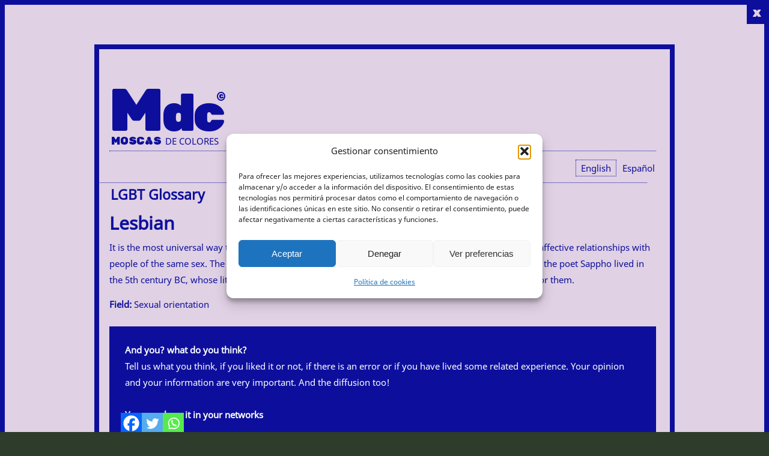

--- FILE ---
content_type: text/css
request_url: https://www.moscasdecolores.com/wp-content/cache/asset-cleanup/css/item/content__base-css-va3d0992c90cfade7362600776af930dca90874e1.css
body_size: 20024
content:
/*!/wp-content/base.css*/.sidebar-secondary #black-studio-tinymce-7:before, .sidebar-secondary #black-studio-tinymce-8:before, .sidebar-secondary #black-studio-tinymce-9:before, .sidebar-secondary #black-studio-tinymce-10:before
{
	display: block;
	-webkit-animation: color_change 1s infinite alternate;
	-moz-animation: color_change 1s infinite alternate;
	-ms-animation: color_change 1s infinite alternate;
	-o-animation: color_change 1s infinite alternate;
	animation: color_change 1s infinite alternate;
	width: 167px;
	width: auto;
	position: absolute;
	color:var(--F);
	line-height: 1.2;
	font-size: 14px;
	margin-top: -33px;
	padding-bottom: 0;
	padding-left: 0;
	margin-left: 10.1px;
	margin-right: 13px;
}
#menu_sticky
{
	margin-top: 25px;
}
.MENU-DESKTOP
{
	margin-top: 33px !important;
}
div.menu-series-container ul#menu-series
{
}
.category-321 .titulo-categoria
{
}
#menu-item-8467 span, #menu-item-3471 span
{
	border: 1px solid;
	margin-left: 11px;
	-webkit-animation: color_change 1s infinite alternate;
	-moz-animation: color_change 1s infinite alternate;
	-ms-animation: color_change 1s infinite alternate;
	-o-animation: color_change 1s infinite alternate;
	animation: color_change 1s infinite alternate forwards running;
	padding-left: 6px;
	padding-right: 5px;
}
.menu-diccionarios-y-glosario-container .menu,
{
	display: -webkit-box !important;
	list-style: none;
	/*border-bottom: 1px solid black;*/
	margin-bottom: 21px;
	/*padding-bottom: 12px;*/
	width: 75.3vw;
	border-bottom:1px dotted var(--T);
	max-width: 853px;
	padding-bottom: 10px;
}
.category-blog.category-670 .f h1, .category-blog-en.category-671 .f h1
{
	/*+border-radius: 0;*/
	-moz-border-radius: 0;
	-webkit-border-radius: 0;
	-khtml-border-radius: 0;
	border-radius: 0;
	border: 1px solid black;
	display: none;
}
.category-blog-en.category-671 .f h1
{
}
.ELBLOG h4.footer-diccionarios-lgbt
{
	font-size: 91px;
	font-family: "moscas";
	text-transform: uppercase;
	/*border-top:1px dotted var(--T);*/
	/*margin-top: 19px;*/
	margin-bottom: -18px;
	padding-bottom: 0;
	/*padding-top: 2px;*/
}
.post-type-archive-glosario-lgbt .sidebar-primary
{
}
.post-type-archive-glosario-lgbt aside.sidebar-primary
{
	margin-top: 0 !important;
}
.menu-item-5518 a
{
}
.post-type-archive-glosario-lgbt .menu-item-5518 a
{
	background-color:var(--T) !important;
	color:var(--W);
}
h5.footer-diccionarios-lgbt.BLOG
{
	font-weight: bold;
	font-family: ;
	font-size: 24px;
	/*margin-top: -15px;*/
	/*border-bottom:1px dotted var(--T);*/
	padding-top: 0px;
	/*margin-bottom: 15px;*/
	/*padding-bottom: 20px;*/
}
#boton-bonito
{
	/*+placement: float-right;*/
	float: right;
	position: relative;
	left: 0;
	top: 0;
	width: 100%;
	text-align: right;
	margin-top: 22px;
	padding-top: 12px;
	margin-bottom: 31px;
	padding-bottom: 55px;
}
.ELBLOG h6
{
	font-size: 13px !important;
	font-family: 'Noto Sans';
	line-height: 1.8;
	font-size: 15px;
}
.ELBLOG li h4
{
	font-size: 29px;
	margin-top: 10px;
	margin-bottom: 10px;
	/*border-top:1px dotted var(--T);*/
	padding-top: 16px;
}
.css-diccionario-definicion .comment
{
	/*width: 69.2vw !important;*/
	max-width: 956px !important;
	/*padding-left: 17px !important;*/
	width: calc(100% - 25px) !important;
	margin-bottom: 30px !important;
	padding-right: 8px;
	padding-left: 16px;
}
div.site-inner:before
{
	/*content: "";*/
	/*position: absolute;*/
	/*right: -4px;*/
	/*top: -36px;*/
	/*transform: rotate(-45deg);*/
	/*width: 0px;*/
	/*padding: 20px;*/
	/*position: absolute;*/
	/*text-align: center;*/
	/*background: #F03E3E;*/
	F03E3E;
	/* For browsers that do not support gradients */
	background: linear-gradient(to right, #F03E3E 0%, #F03E3E 16%, #F39B50 16%, #F39B50 32%, #FEEE5E 32%, #FEEE5E 48%, #A4CF09 48%, #A4CF09 64%, #4883D2 64%, #4883D2 80%, #7349A2 80%, #7349A2 96%, rgba(255, 255, 255, 0) 96%) rgba(255, 255, 255, 0);
	A4CF09;
	F39B50;
	F03E3E;
	/* For Safari 5.1 to 6.0 */
	/*background: -o-linear-gradient(right, orange 0%, orange 15%, yellow 16%, yellow 32%, green 33%, green 49%, cyan 50%, cyan 66%, blue 67%, blue 83%, violet 84%, violet 100%);*/
	/* For Opera 11.1 to 12.0 */
	/*background: -moz-linear-gradient(right, orange 0%, orange 15%, yellow 16%, yellow 32%, green 33%, green 49%, cyan 50%, cyan 66%, blue 67%, blue 83%, violet 84%, violet 100%);*/
	/* For Firefox 3.6 to 15 */
	/*background:linear-gradient(right, orange 0%,orange 15%, yellow 16%,yellow 32%, green 33%, green 49%,cyan 50%,cyan 66%, blue 67%, blue 83%,violet 84%,violet 100%);*/
	/* Standard syntax (must be last) */
	/*background-repeat: no-repeat space;*/
	/* background-size: 100vw 0.2em; */
	/*background-position: left bottom 5px;*/
	line-height: 0;
	background: ;
	height: 80px;
	/*margin: 8px !important;*/
}
.css-diccionario-definicion .comment-author-pabupop
{
	width: 97% !important;
	margin: 0;
	padding: 6px !important;
	var(--W);
	background-color:var(--F)!important;
}
.blog main.content, .blog-en main.content
{
	width: calc(100% - 270px);
}
div#footer
{
	border: 1px solid black;
	overflow: hidden;
	/*-webkit-box-shadow: 10px 10px 5px -8px rgba(0,0,0,0.075);*/
	/*-moz-box-shadow: 10px 10px 5px -8px rgba(0,0,0,0.075);*/
	/*box-shadow: 8px 6px 15px -9px rgba(13, 15, 155, 0.205);*/
	margin: 0;
	border: 0px solid black;
}
div#footer
{
	margin-bottom: 42px !important;
	/*width: 85.3vw !important;*/
	position: relative;
	left: 0;
	top: 0;
	max-width: 771px !important;
	/*padding-left: 40px;*/
	/*padding-right: 40px;*/
	margin-top: -104px !important;
	width: 100%;
	background-color:var(--F) !important;
	border: 40px solid rgba(253, 237, 94, 0);
	padding: 40px;
	margin-left: 0;
	/*+placement: 0px -9px !important;*/
	position: relative !important;
	left: 0px !important;
	top: -9px !important;
	border-left: 28px solid rgba(238, 246, 245, 0);
}
.post-type-archive-glosario-lgbt div#footer
{
	border: 40px solid #F2EEFD;
	border-left: 28px solid #F2EEFD;
}
.category div#footer
{
	border: 40px solid rgba(0, 0, 0, 0) !important;
	border-left: 28px solid rgba(0, 0, 0, 0) !important;
}
.category-38 div#footer, .category-37 div#footer, .category-36 div#footer, .category-321 div#footer, .blog div#footer
{
	border: 40px solid rgba(238, 246, 245, 0);
	border-left: 28px solid #EFF7F6;
	background-image: ;
}
.sidebar.sidebar-primary h5
{
	font-family: "moscas" !important;
	text-transform: uppercase !important;
	margin-top: 36px;
	margin-bottom: 7px;
	border-bottom:4px solid var(--T);
}
.menu-blog div.menu-text-blog
{
}
.blog div#footer
{
	margin-top: 4px !important;
}
.blog-en main.content
{
}
a.commentMoreLink
{
	pointer-events: auto !important;
}
.menu-text-blog
{
	font-size: 10px;
	text-align: left;
	border-bottom:1px dotted var(--T);
	margin-bottom: 0;
	padding-bottom: 13px;
}
div.menu-blog
{
	margin-top: 44px;
}
.sidebar.sidebar-primary
{
	margin-top: 159px !important;
}
.blog .sidebar
{
	margin-bottom: 83px !important;
	padding-bottom: 0px !important;
	margin-top: 167px !important;
}
.sidebar-primary .menu li
{
	border-bottom:1px dotted var(--T);
	list-style: none;
	font-size: 17px;
	margin-right: 0;
}
.sidebar-primary
{
	margin-top: 133px !important;
}
div #menu-menu-lateral-series.menu li
{
}
.menu-blog h5, .menu-blog h6, .sidebar.sidebar-primary h6
{
	font-family: "moscas" !important;
	text-transform: uppercase !important;
	margin-top: 5px;
	margin-bottom: 7px;
}
.sidebar.sidebar-primary h6
{
}
.menu-blog h6
{
	border-bottom:3px solid var(--T);
	margin-bottom: 12px;
	padding-bottom: 7px;
}
#menu-blog-es li.current-menu-parent.current-post-parent, #menu-blog-es .current-menu-item
{
	background-color:var(--T);
	color:var(--F);
	margin-top: -1px;
}
#menu-blog-es .current-menu-item
{
}
.menu-blog span span strong
{
	color:var(--T) !important;
}
.blog h2.TEXTO-TITULOS a, .blog-en h2.TEXTO-TITULOS a
{
	font-size: 26px !important;
	line-height: 0;
}
.blog h1.TEXTO-TITULOS, .blog-en h1.TEXTO-TITULOS
{
	margin-top: 15px;
	font-size: 26px;
	border-bottom: 0px solid black !important;
	line-height: 1.1 !important;
}
.blog-en h1.TEXTO-TITULOS
{
}
.single.blog h1.TEXTO-TITULOS, .single.blog-en h1.TEXTO-TITULOS
{
	line-height: 0.9;
	font-size: 47px;
	margin-bottom: 17px;
}
.content div.f
{
	margin-bottom: 16px !important;
	padding-bottom: 28px;
}
.f h1
{
	margin-bottom: 17px;
	font-size: 37px;
}
.blog li h2, .blog-en li h2
{
	font-size: 32px !important;
	margin-bottom: 12px !important;
	line-height: 1.4 !important;
	margin-top: 51px !important;
}
.readmore a
{
	color:var(--A);
}
.readmore a
{
}
.category.blog strong
{
}
div.info-art
{
	margin-bottom: -22px;
	margin-top: 3px;
	line-height: 1.8;
	font-size: 12px;
}
.f h1 a
{
	pointer-events: none;
}
.category-blog .titulo-categoria, .blog div.titulo-categoria, .blog-en div.titulo-categoria
{
	font-size: 83px;
	border-bottom:1px dotted var(--T);
	width: 83.1vw !important;
	max-width: 863px;
	margin-bottom: 29px;
	padding-bottom: 12px;
}
.blog .btn-default.see-comment, .blog .btn-default.close-comment.active
{
	width: 75.9vw;
	max-width: 839px;
	/*margin-bottom: 29px;*/
}
.blog .btn-default.close-comment.active
{
}
.single-post.blog h2.TEXTO-TITULOS
{
}
.blog #respond.comment-respond.active
{
	width: 72.4vw;
	max-width: 823px;
	border:1px dotted var(--T);
	margin-top: 25px;
	border-top: 0px solid black;
}
#slabText987695 .slabtext span
{
}
#slabText987695 strong
{
	padding-left: 2px;
	padding-right: 1px;
}
.blog div.titulo-categoria
{
}
.menu-blog h5
{
	border-bottom:3px solid var(--T);
}
.menu-blog div .menu
{
	margin-bottom: 29px;
	margin-top: 0;
	padding-top: 0;
}
div.footer-diseños div#gallery-2 .gallery-item
{
	width: calc(50% - 10px);
}
.blog #footer #gallery-4 .gallery-item:nth-child(2n), .blog-en #footer #gallery-4 .gallery-item:nth-child(2n)
{
	width: calc(50% - 10px);
	position: relative;
	left: 20px;
	top: 0px;
}
.blog #footer #gallery-4 .gallery-item, .blog-en #footer #gallery-4 .gallery-item
{
	width: calc(50% - 10px);
}
/**/
li#menu-item-11165, li#menu-item-11191
{
	background-color:var(--F);
	color:var(--T)!important;
}
div.css-diccionario-definicion p a
{
	color:var(--A);
	pointer-events: all;
	border-bottom:1px dotted var(--A);
}
.wp-image-16197
{
	width: 850px;
}
.wp-image-16204
{
	width: auto;
}
.category .content p
{
}
.intro-diccionario
{
	/*border: 1px solid black;*/
}
/*DIV.atoz_sorting_style
{
	height: 63px !important;
	border: 1px solid black !important;
	margin-bottom: 194px;
	padding-bottom: 89px;
}*/
div.barra-sidebar a, .content .menu a, .sidebar-secondary a, .widget_icl_lang_sel_widget, .MENU-DESKTOP a span, .sub-menu a, #menu-diccionarios-y-glosario.menu a, #menu-dictionarys-glossary.menu a
{
	text-transform: uppercase !important;
	font-size: 13px !important;
}
#menu-dictionarys-glossary.menu a
{
}
.content .menu .current-menu-item a, .content div.shortcode-menu .current-post-ancestor.current-menu-parent a
{
	padding: 4px 5px !important;
	border: 1px dotted transparent;
	background-color:var(--T);
	color:var(--F);
}
.content div.shortcode-menu .current-post-ancestor.current-menu-parent a
{
}
.content .menu a, #menu-dictionarys-glossary.menu a, #menu-diccionarios-y-glosario.menu a
{
	padding: 4px 5px !important;
}
.diccionario-gay .menu-item-13735 a, .diccionario-lesbico .menu-item-13736 a
{
	padding: 4px 5px !important;
	border:1px dotted var(--T);
}
#menu-dictionarys-glossary.menu a
{
}
.post-type-archive-glosario-lgbt li#menu-item-5518 a, .post-type-archive-glosario-lgbt li#menu-item-8465 a
{
	border:1px dotted var(--T);
}
.post-type-archive-glosario-lgbt
{
}
.sub-menu a
{
}
.sidebar-primary .menu .menu-item-object-category.current-menu-item
{
	background-color:var(--T);
	border: 0px solid black;
	margin-top: -1px;
	color:var(--W);
}
div.barra-sidebar a
{
}
.menu a
{
}
.sidebar-primary ul.menu .menu-item-object-category a
{
	border: 0px solid black;
}
.widget_icl_lang_sel_widget
{
}
.sidebar-secondary a
{
}
/*DIV#menu_sticky:lang(en):after
{
	content: "100% LGBT Design. One word, one design, and a great story !" !important;
}*/
/*DIV#menu_sticky:after
{
	content: "100% Diseño LGBT Una palabra, un diseño y una gran historia." !important;
	transform: rotate(270deg) !important;
	height: 683px !important;
	(*position: absolute;*)
	(*position: relative !important;*)
	margin-left: 0 !important;
	margin-top: 0 !important;
	width: 516px;
	margin-left: calc(50vw - 460px) !important;
	text-align: right;
	margin-top: -78px !important;
	padding-top: 0;
	padding-right: 91px;
	font-size: 11px;
	color: rgba(13, 15, 155, 0.624);
	font-weight: 100 !important;
	(*+placement: anchor-bottom-left -15px -130px;*)
	position: absolute;
	left: -15px;
	bottom: -130px;
}*/
.page-template-plantilla-TIENDA div#menu_sticky:after, .page-id-11240 div#menu_sticky:after, .page-id-11235 div#menu_sticky:after
{
	content: none;
}
.search-results div#menu_sticky:after, .page-id-11216 div#menu_sticky:after, .page-id-11226 div#menu_sticky:after
{
	content: none;
}
.search-results div#menu_sticky:after
{
}
.page-id-11235 div#menu_sticky:after
{
}
/*.content A H2:after, .content .TEXTO-TITULOS A:after, .single .Descpripcion H2 A:after
{
	content: "[link]" !important;
	line-height: ;
	font-size: 11px;
	position: absolute;
	margin-left: 0;
	margin-top: 0;
}*/
#gallery-2 .wp-caption-text .line-text
{
	font-family: ;
	line-height: 1.7;
	font-size: 13px;
	margin-bottom: 28px;
}
/*.archive .ficha-categorias H2 A .first-word:after
{
	content: "[link]" !important;
	line-height: ;
	font-size: 11px;
	position: absolute;
	margin-left: 0;
	margin-top: 0;
}*/
a:hover
{
	/*color:var(--A) !important;*/
}
.mobilenav a.box-shadow-menu.icon, .mobilenav-lang a.box-shadow-menu.iconx.icon-lang, .pagina-definiciones a button
{
	font-weight: bold;
	-webkit-appearance: button;
	-webkit-writing-mode: horizontal-tb !important;
	text-rendering: auto;
	color: ButtonText;
	letter-spacing: normal;
	word-spacing: normal;
	text-transform: none;
	text-indent: 0px;
	text-shadow: none;
	display: inline-block;
	text-align: center;
	align-items: flex-start;
	cursor: default;
	background-color: ButtonFace;
	box-sizing: border-box;
	margin: -0.3em 0.3em 0em 0.6em !important;
	font: 400 13.3333px Arial;
	padding: 1px 6px;
	border-width: 2px;
	border-style: outset;
	border-color: ButtonFace;
	border-image: initial;
	color:var(--F);
	background-color:var(--T);
	font-size: 22px !important;
	line-height: ;
	font-family: "MOSCAS";
	position: absolute;
	right: 0;
	top: 0;
	border:0px solid var(--F);
	border-left:4px solid var(--T);
	border-bottom:5px solid var(--T);
	position: fixed !important;
	border-top:13px solid var(--T);
	z-index: 99;
}
.gay-dictionary div.mobilenav-lang a.box-shadow-menu.iconx.icon-lang:before
{
	content: "GAY DICTIONARY select a language";
	position: absolute;
	left: -115px;
	top: 128px;
	position: fixed;
	color:var(--F);
	transform: rotate(270deg);
	font-family: "noto sans";
	font-size: 15px;
	background-color:var(--T);
	padding-top: 9px;
	padding-right: 13px;
	padding-bottom: 3px;
	padding-left: 13px;
}
.category-gay-dictionary
{
}
.lesbian-dictionary div.mobilenav-lang a.box-shadow-menu.iconx.icon-lang:before
{
	content: "LESBIAN DICTIONARY select a language";
	position: absolute;
	left: -130px;
	top: 144px;
	position: fixed;
	color:var(--F);
	transform: rotate(270deg);
	font-family: "noto sans";
	font-size: 15px;
	background-color:var(--T);
	padding-top: 9px;
	padding-right: 13px;
	padding-bottom: 3px;
	padding-left: 13px;
}
.diccionario-gay div.mobilenav-lang a.box-shadow-menu.iconx.icon-lang:before
{
	content: "DICCIONARIO GAY selecciona un idioma";
	position: absolute;
	left: -135px;
	top: 145px;
	position: fixed;
	color:var(--F);
	transform: rotate(270deg);
	font-family: "noto sans";
	font-size: 15px;
	background-color:var(--T);
	padding-top: 9px;
	padding-right: 13px;
	padding-bottom: 3px;
	padding-left: 13px;
}
.diccionario-lesbico div.mobilenav-lang a.box-shadow-menu.iconx.icon-lang:before
{
	content: "Diccionario Lésbico | selecciona un idioma";
	position: absolute;
	left: -148px;
	top: 160px;
	position: fixed;
	color:var(--F);
	transform: rotate(270deg);
	font-family: "noto sans";
	font-size: 15px;
	background-color:var(--T);
	padding-top: 9px;
	padding-right: 13px;
	padding-bottom: 3px;
	padding-left: 13px;
}
.category-gay-dictionary
{
}
/*.pagina-definiciones A BUTTON
{
	(*margin-right: 8px;*)
	(*margin-top: 7px;*)
	(*pointer-events: all;*)
	(*cursor: pointer;*)
	font-weight: bold !important;
	-webkit-appearance: button !important;
	-webkit-writing-mode: horizontal-tb !important;
	text-rendering: auto !important;
	color: ButtonText !important;
	letter-spacing: normal !important;
	word-spacing: normal !important;
	text-transform: none !important;
	text-indent: 0px !important;
	text-shadow: none !important;
	display: compact !important;
	text-align: center !important;
	align-items: flex-start !important;
	cursor: default !important;
	background-color: ButtonFace !important;
	box-sizing: border-box !important;
	margin: -0.3em 0.3em 0em 0.6em !important;
	font: 400 13.3333px Arial !important;
	padding: 1px 6px !important;
	border-width: 2px !important;
	border-style: outset !important;
	border-color: ButtonFace !important;
	border-image: initial !important;
	color:var(--F);
	background-color:var(--T);
	font-size: 22px !important;
	line-height: ;
	font-family: "MOSCAS" !important;
	position: static !important;
	right: 0 !important;
	top: 0 !important;
	border:0px solid var(--F);
	border-left:4px solid var(--T);
	border-bottom:5px solid var(--T);
	(*position: absolute !important;*)
	border-top:13px solid var(--T);
	z-index: 99 !important;
}*/
.css-diccionario-definicion a button
{
	/*+placement: anchor-top-right !important;*/
	position: absolute !important;
	right: 0 !important;
	top: 0 !important;
	-webkit-appearance: button !important;
	-webkit-writing-mode: horizontal-tb !important;
	margin-left: 0 !important;
	margin-right: -0.7px !important;
	margin-top: -3.3px !important;
	background-color:var(--T) !important;
	border: 0px solid black !important;
	color:var(--F) !important;
	padding-left: 11px !important;
	padding-bottom: 6px !important;
	z-index: 99999999 !important;
	cursor: default !important;
	position: sticky;
	pointer-events: all !important;
}
/*A BUTTON:hover
{
	color:var(--A);
	border: 1px solid #CD2424 !important;
}*/
.wpml-ls-current-language
{
}
/*.single A BUTTON:before
{
	content: "close";
	position: absolute;
	margin-left: -53px;
	margin-top: 4px;
	font-family: "noto sans";
	font-size: 15px;
	color:var(--T);
}*/
.content-sidebar-sidebar div.site-container .site-inner
{
	min-height: 2212px !important;
}
header.site-header div.logotipo-slider-HEAD
{
	position: relative;
	left: 3px;
	top: -22px;
}
.content-sidebar-sidebar #footer .heateor_sss_sharing_container
{
	margin-top: -123px;
	margin-bottom: 29px;
	padding-bottom: 61px;
}
.LOGOTIPO-SLIDER-HEADER.Descpripcion h2
{
	position: relative;
	left: 2px;
	width: 261px !important;
	pointer-events: all;
	height: ;
}
div.publi
{
	display: none;
}
.LOGOTIPO-SLIDER-HEADER.Descpripcion h2 a
{
}
dt.gallery-icon.portrait
{
	position: relative;
	margin: 0;
	padding: 26px;
}
header.site-header .sub-inf
{
	margin-top: -22px;
	margin-left: 6px;
}
header.site-header
{
	height: 120px;
	margin-top: 0;
	padding-top: 2px;
	padding-bottom: 8px;
}
.mCustomScrollBox
{
	position: relative;
	overflow: hidden;
	max-width: 100%;
	outline: 0;
	direction: ltr;
	margin-left: 0;
	padding-left: 0;
	padding-right: 0;
	margin-right: 0;
}
.mCSB_inside > .mCSB_container
{
}
.mCSB_scrollTools
{
	position: absolute;
	width: 9px;
	top: 0;
	right: 0;
	bottom: 0;
}
.mCSB_scrollTools .mCSB_draggerContainer
{
	position: absolute;
	top: 7px;
	left: 0;
	bottom: 5px;
	right: 0;
	background-color: transparent;
	-moz-border-radius: 63px;
	-webkit-border-radius: 63px;
	-khtml-border-radius: 63px;
	border-radius: 63px;
	border: 1px solid transparent;
}
.mCS-rounded-dark.mCSB_scrollTools .mCSB_dragger .mCSB_dragger_bar, .mCS-rounded-dots-dark.mCSB_scrollTools .mCSB_dragger .mCSB_dragger_bar, .mCS-rounded-dots.mCSB_scrollTools .mCSB_dragger .mCSB_dragger_bar, .mCS-rounded.mCSB_scrollTools .mCSB_dragger .mCSB_dragger_bar
{
	width: 8px;
	height: 39px !important;
	background-color:var(--A);
	-moz-border-radius: 108px;
	-webkit-border-radius: 108px;
	-khtml-border-radius: 108px;
	border-radius: 108px;
}
.mCSB_scrollTools .mCSB_draggerRail
{
	width: 2px;
	height: 96%;
	margin: 8px auto 0 !important;
	-webkit-border-radius: 16px;
	-moz-border-radius: 16px;
	border-radius: 16px;
	background-color: rgba(255, 255, 255, 0.402) !important;
	padding-bottom: 0px;
}
#producto.imagen-producto div.mCSB_dragger_bar
{
}
.snip1338
{
	float: left;
	color:var(--T);
	max-width: 231px;
	width: 100%;
	text-align: center;
	font-size: 16px;
	-webkit-box-sizing: content-box;
	box-sizing: content-box;
	margin-right: 0;
	float: right;
	position: relative;
	left: 1px;
	top: 0px;
}
.Bot-content div.g
{
	width: 100%;
	display:inline- flex;
}
.snip1338 .ph1, .snip1338 h5
{
	margin: 0;
	text-transform: uppercase;
}
.producto-venta div.snip1338
{
	width: 323px !important;
}
.producto-venta .snip1338 h5
{
	position: relative;
	left: -20px;
	top: -3px;
}
#producto-venta-single .snip1338 h6
{
	margin-left: 0;
}
.snip1338 .ph1
{
	font-family: "MOSCAS";
	font-weight: 700;
	font-size: 1.6em;
	line-height: 37px;
	position: relative;
	padding-left: 42px;
	border:3px solid var(--T);
	margin-left: 0;
}
.snip1338 h5, .snip1338 h6
{
	margin: -18px 0 6px 42px;
}
.snip1338 h5
{
	font-weight: 500;
	font-size: 0.6em;
	line-height: 0.8;
}
.snip1338 h6
{
	display: inline-block;
	position: relative;
	line-height: 1.4;
	padding-top: 0px;
	position: relative;
	left: 1px;
	top: -9px;
}
.snip1338 i
{
	position: absolute;
	line-height: 39px;
	width: 37px;
	left: 0;
	border-right:3px solid var(--T);
	font-size: 1.9em;
	font-style: normal;
	color:var(--T) !important;
	background-color:var(--W);
}
#producto-venta-single i.ion-android-star-outline
{
	padding-right: 0px;
	border-right:3px solid var(--W);
}
#producto-venta-single .snip1338 .ph1
{
	color:var(--W);
	border:2px solid var(--W);
}
.producto-venta .snip1338
{
	color:var(--W) !important;
	height: 57px;
	width: 100% !important;
	margin-left: 0;
}
.snip1331
{
	position: absolute;
	color:var(--W);
	margin: -34px 37px 78px 54%;
	max-width: 286px;
	width: 100%;
	text-align: center;
	font-size: 16px;
	-webkit-box-sizing: content-box;
	box-sizing: content-box;
	padding-left: 0;
	transform: ROTATE(10DEG);
}
.snip1331 .ph1, .snip1331 h5
{
	margin: 0;
	text-transform: uppercase;
	width: ;
}
.snip1331 .ph1
{
	font-family: "MOSCAS";
	font-weight: 700;
	font-size: 1.8em;
	line-height: 50px;
	position: relative;
	background-color:var(--T);
	color:var(--W);
	text-align: center;
	margin: 0 30px 8px;
	border-top:6px solid var(--W);
	border-bottom:6px solid var(--W);
}
.snip1331 .ph1:before, .snip1331 .ph1:after
{
	content: '';
	position: absolute;
	width: 0;
	height: 0;
	top: 5px;
	border-width: 25px 10px;
	border-style: solid;
}
.snip1331 .ph1:before
{
	left: -23px;
	border-color:var(--T) var(--T) var(--T) transparent;
}
.snip1331.ph1:after
{
	right: -23px;
	border-color:var(--T) transparent var(--T) var(--T);
}
.snip1331 h5
{
	font-weight: 700 !important;
	font-size: 0.6em;
	width: 154px;
	margin-left: 65px;
}
.snip1331 h6
{
	margin: 0;
	display: inline-block;
	position: relative;
}
.snip1331 h6:before, .snip1331 h6:after
{
	position: absolute;
	height: 1px;
	content: '';
	background:var(--T);
	width: 30px;
	top: 50%;
}
.snip1331 h6:before
{
	left: -35px;
}
.snip1331 h6:after
{
	right: -35px;
}
.snip1331:before
{
	content: '';
	position: absolute;
	width: 180px;
	height: 180px;
	border:8px solid var(--T);
	left: 50%;
	top: 50%;
	-webkit-transform-origin: 0 0;
	-ms-transform-origin: 0 0;
	transform-origin: 0 0;
	-webkit-transform: rotate(45deg) translate(-50%, -50%);
	transform: rotate(45deg) translate(-50%, -50%);
	border-radius: 50%;
}
.comentario-buble
{
	position: relative;
	background:var(--T);
	border-radius: 0.4em;
	opacity: 0.19 !important;
}
.sidebar li a.highlight
{
	/*background-color:var(--A);*/
	/*margin-left: 0 !important;*/
	/*padding-bottom: 0 !important;*/
	/*margin-left: auto !important;*/
	/*margin-right: auto !important;*/
	/*position: relative !important;*/
	/*left: 0 !important;*/
	/*top: 0 !important;*/
	/*padding-left: 13px !important;*/
	/*padding-right: 13px !important;*/
	font-weight: 900 !important;
	/*content: "✔" !important;*/
}
.sidebar-secondary .js-wpv-loop li:hover
{
	background-color: rgba(218, 219, 231, 0.797);
}
.sidebar li a.highlight:after
{
	/*background-color:var(--A);*/
	/*margin-left: 0;*/
	/*padding-bottom: 0;*/
	/*margin-left: auto;*/
	/*margin-right: auto;*/
	/*position: relative;*/
	/*left: 0;*/
	/*top: 0;*/
	/*padding-left: 13px;*/
	/*padding-right: 13px;*/
	font-weight: bold;
	content: "✔" !important;
	color:var(--T);
	/*+placement: 7px -1px;*/
	position: relative;
	left: 7px;
	top: -1px;
	font-size: 15px;
}
svg#duotone
{
}
#producto-venta-single
{
	margin-bottom: 13px;
	padding-bottom: 0px;
	border-top:1px dotted var(--T);
	padding-top: 23px;
	margin-top: 46px;
}
.home .comment-box.Bot-content p
{
	column-count: 3;
	border-bottom:1px dotted var(--T);
	/*padding-bottom: 31px !important;*/
	margin-bottom: 7px !important;
	background-color:var(--T);
	margin: 0;
	/*padding: 26px !important;*/
	color: #FFFFFF;
	font-size: 13px;
}
.comment-box.Bot-content
{
	background-color:var(--T);
	padding: 26px 26px 54px 26px !important;
	color: #FFFFFF;
	margin-bottom: -58px;
	margin-top: 23px;
	margin-left: 0;
}
#glosario_previo
{
	column-count: 2;
}
img.imagen-glosario, .glosario-texto img
{
	padding-top: 21px;
}
div.titulo-categoria
{
	column-span: all;
	margin-top: 8.7px !important;
}
#menu-diccionarios-y-glosario.menu
{
	column-span: all;
}
.base-diccionario-definicion a.INDICE
{
	display: none;
}
.diccionario-gay.pagina-definiciones .css-diccionario-definicion h2 a:before
{
	content: "Diccionario gay" !important;
	line-height: 0.9;
	font-size:var(--TP);
	width: 100%;
	display: inline-flex;
	padding-bottom: 15px;
}
.gay-dictionary.pagina-definiciones .css-diccionario-definicion h2 a:before
{
	content: "Gay Dictionary" !important;
	line-height: 1;
	font-size:var(--TP);
	width: 100%;
	display: inline-flex;
	padding-bottom: 13px;
}
.diccionario-lesbico.pagina-definiciones .css-diccionario-definicion h2 a:before
{
	content: "Diccionario Lésbico" !important;
	line-height: 1;
	font-size:var(--TP);
	width: 100%;
	display: inline-flex;
	padding-bottom: 13px;
}
.lesbian-dictionary.pagina-definiciones .css-diccionario-definicion h2 a:before
{
	content: "Lesbian dictionary" !important;
	line-height: 1;
	font-size:var(--TP);
	width: 100%;
	display: inline-flex;
	padding-bottom: 13px;
}
.views-template--plantilla-entradas-diccionarios-gay-y-lsbico .Descpripcion h1
{
	border-top:1px dotted var(--T);
	font-size:var(--TM);
	height: 44px;
	margin-bottom: 17px;
	margin-top: 0;
}
.mismo-idioma
{
	border-top:1px dotted var(--T);
	margin-top: -14px;
	padding-top: 9px;
	pointer-events: all;
	a;
}
div.glosario-termino a.comentario-buble
{
	text-align: center !important;
	float: right;
	position: relative;
	left: -23px;
	top: 9px;
	width: 21px;
	color: #FFFFFF;
	font-size: 21px;
	border: 1px solid transparent;
	font-weight: bold;
	height: 28px;
	line-height: 1.1;
	padding-top: 7px;
	padding-left: 7px;
	margin-right: 0;
	padding-right: 6px;
	/*+border-radius: 7px !important;*/
	-moz-border-radius: 7px !important;
	-webkit-border-radius: 7px !important;
	-khtml-border-radius: 7px !important;
	border-radius: 7px !important;
}
div.glosario-termino p
{
	padding-right: 19px;
	text-align: justify;
}
.comentario-buble:after
{
	content: '';
	position: absolute;
	bottom: 0;
	left: 50%;
	width: 0;
	height: 0;
	border: 0.35em solid transparent;
	border-top-color:var(--T);
	border-bottom: 0;
	margin-left: -0.37em;
	margin-bottom: -0.39em;
}
.atoz_sorting_style
{
	overflow: hidden;
	text-align: center;
	border-bottom: 1px dashed gainsboro;
	border-top: 1px dashed gainsboro;
	width: ;
}
.atoz_sorting_style
{
	text-align: left;
}
.atoz_sorting_style ul
{
	list-style: none !important;
}
.atoz_sorting_style ul li
{
	float: left;
	margin: 12px 6px 6px !important;
	padding-top: 0;
}
.atoz_sorting_style ul li a
{
	text-decoration: none;
	font-size: 25px !important;
	/*margin-right: 27px;*/
	padding-right: 7px;
	line-height: 1.8 !important;
	/*border: 1px solid black;*/
	margin-top: 5px !important;
}
.atoz_sorting_style ul li a:hover
{
	text-decoration: underline;
}
.nav-previous
{
	float: left;
	width: 50%;
}
.nav-next
{
	float: right;
	text-align: right;
	width: 50%;
}
.p_list
{
	background:var(--W);
	padding: 10px;
	margin: 10px 0px;
	font-size: 20px;
	list-style: none;
}
.p_list a
{
	text-decoration: none;
}
.pagination
{
	border-bottom:1px dashed var(--W);
	border-top:1px dashed var(--W);
	padding: 8px 0px;
	list-style: none inside;
	display: -webkit-flex !important;
	/*margin-right: 27px;*/
}
.active .page-link
{
	border-bottom:1px solid var(--T);
}
.pagination a
{
	padding: 0px 8px;
	text-decoration: none;
}
.pagination a:hover
{
	text-decoration: underline;
}
#A:before
{
	content: "A";
}
#B:before
{
	content: "B";
}
#C:before
{
	content: "C";
}
#D:before
{
	content: "D";
}
#E:before
{
	content: "E";
}
#F:before
{
	content: "F";
}
#G:before
{
	content: "G";
}
#H:before
{
	content: "H";
}
#I:before
{
	content: "I";
}
#J:before
{
	content: "J";
}
#K:before
{
	content: "K";
}
#L:before
{
	content: "L";
}
#M:before
{
	content: "M";
}
#N:before
{
	content: "N";
}
#O:before
{
	content: "O";
}
#P:before
{
	content: "P";
}
#Q:before
{
	content: "Q";
}
#R:before
{
	content: "R";
}
#S:before
{
	content: "S";
}
#T:before
{
	content: "T";
}
#U:before
{
	content: "U";
}
#V:before
{
	content: "V";
}
#W:before
{
	content: "W";
}
#X:before
{
	content: "X";
}
#Y:before
{
	content: "Y";
}
#Z:before
{
	content: "Z";
}
.lazy-hidden, .entry img.lazy-hidden, img.thumbnail.lazy-hidden
{
	opacity: 0.2;
	background-color:var(--W);
}
figure.wp-block-image img.lazy-hidden
{
	min-width: 150px;
}
.lazy-loaded
{
	-webkit-transition: opacity 0.3s;
	-moz-transition: opacity 0.3s;
	-ms-transition: opacity 0.3s;
	-o-transition: opacity 0.3s;
	transition: opacity 0.3s;
	opacity: 1 !important;
}
/*PICTURE SOURCE[type="image/webp"]
{
	display: block;
}*/
@font-face{font-family:'icono';src:url('/wp-content/uploads/font-organizer/icono.woff2') format('woff2'),
url('/wp-content/uploads/font-organizer/icono.woff') format('woff');font-weight:normal;font-style:normal;font-display:swap;}
@font-face{font-family:'Noto Sans';font-style:normal;font-weight:400;font-display:optional;src:url(https://fonts.gstatic.com/s/notosans/v8/o-0IIpQlx3QUlC5A4PNb4Q.woff) format('woff');}
@font-face{font-family:'MOSCAS';src:url('/wp-content/uploads/font-organizer/moscasdecoloresRegular.woff2') format('woff2'),
url('/wp-content/uploads/font-organizer/moscasdecoloresRegular.woff') format('woff');font-weight:normal;font-style:normal;font-display:swap;}

.logotipo-slider-HEAD {
    font-family: 'MOSCAS', sans-serif !important;
}

.sidebar.widget-area ol, .sidebar.widget-area ul, .sidebar.widget-area .textwidget, .sidebar.widget-area .widget_tag_cloud div div, .sidebar.widget-area .author-bio-widget, .sidebar.widget-area .featuredpage .page, .sidebar.widget-area .featuredpost .post
{
}
input[type="search"]
{
	font-family: 'Noto Sans';
	border:2px solid var(--F);
	background-color:var(--F);
	height: 27px;
	position: relative;
	left: -3px;
	top: -2px;
	z-index: 2 !important;
	width: 147px;
	margin-right: -7px;
	padding-left: 7px;
}
.galleryid-5911 #gallery-4-12306 a h2
{
	width: 50%;
}
#menu-series .current-menu-item, #menu-series .current-post-parent, #menu-collections .current-menu-item, #menu-collections .current-post-parent
{
}
.content .menu .menu-item, #glosario_previo .menu .menu-item
{
}
.menu .menu-item.current-menu-item
{
	/*font-weight: bold !important;*/
}
#menu-diccionarios-y-glosario .menu-item.current-menu-item
{
}
#glosario_previo .menu .menu-item
{
}
ul.wpv-loop
{
	list-style: none;
}
::placeholder
{
	color:var(--T);
	opacity: 1;
}
:-ms-input-placeholder
{
	color:var(--T);
}
::-ms-input-placeholder
{
	color:var(--T);
}
body, h1, h2, h2 a, h2 a:visited, h3, h4, h5, h6, p, select, textarea
{
	margin: 0;
	padding: 0;
	text-decoration: none;
}
.home div.line-titulo
{
	font-size: 18px;
	margin-top: 13px;
	margin-bottom: 14px;
	font-weight: bold;
}
.search-results li h4
{
	margin-bottom: 12px;
}
main p
{
	margin-bottom: 15px;
}
.comment-box p
{
	padding-bottom: 0 !important;
	margin-bottom: 0 !important;
	margin-top: 0 !important;
	padding-top: 0 !important;
}
li, ol, ul
{
	margin: 0;
	padding: 0;
}
.screen-reader-text
{
	clip: rect(1px,1px,1px,1px);
	position: absolute !important;
	height: 1px;
	width: 1px;
	overflow: hidden;
}
.content-sidebar-sidebar .site-container
{
	max-width: 100%;
	padding-left: 0;
	border-left:8px solid var(--T);
	border-right:8px solid var(--T);
}
.sidebar-sidebar-content .site-container
{
	max-width: 100%;
	border-left:8px solid var(--T);
	border-right:8px solid var(--T);
}
.sidebar-content-sidebar .site-container
{
	max-width: 100%;
	border-left:8px solid var(--T);
	border-right:8px solid var(--T);
}
.content-sidebar .site-container
{
	max-width: 100%;
	border-left:8px solid var(--T);
	border-right:8px solid var(--T);
}
.sidebar-content .site-container
{
	max-width: 100%;
}
.full-width-content .site-container
{
	max-width: 100%;
	border:8px solid var(--T);
	margin-left: 0;
	padding-left: 0;
	/*background:URL(http://www.11coffee.co.uk/images/overlay_grid.png);*/
}
a, a:visited
{
	color: inherit;
	text-decoration: none;
}
.Descpripcion h2 a
{
	line-height: 0.9;
	font-size:var(--TM);
}
.archive.category h1
{
	font-weight: bold;
	text-align: left;
	line-height: 1.2 !important;
	margin-top: 0px;
	font-size: 3.1vw;
}
#gallery-4 div.line-subtitulo, #gallery-4 .line-subtitulo h2
{
	font-size: 28px;
	font-weight: bold;
}
#gallery-4 div.line-titulo
{
	font-size: 16px;
	font-weight: bold;
	/*border-bottom:1px dotted var(--T);*/
	line-height: 1.7;
	margin-top: 5px;
	padding-bottom: 4px;
	margin-bottom: 10px;
}
#gallery-4 .line-text a
{
	color:var(--A);
	font-weight: bold;
	border-bottom:thin dotted var(--A);
	padding-bottom: 4px;
}
.archive-description.taxonomy-archive-description h3
{
	font-size:var(--TP);
	border-bottom: 0px solid black !important;
}
.menu-primary li
{
	display: inline-block;
	float: none;
}
.content
{
	margin: 0;
	padding: 0px 0px 0px 0px;
	float: left;
}
.site-inner
{
	overflow: hidden;
	margin: 0;
	border: 0px solid black;
	min-height: 52vh;
	background-color: rgba(253, 237, 94, 0) !important;
}
contacto-contacto
{
	display: -webkit-inline-flex;
}
contacto-contacto a.x1:before
{
	font-size: 26px;
	background-color:var(--T);
	color:var(--F);
	margin-right: 6px;
	-moz-border-radius: 5px;
	-webkit-border-radius: 5px;
	-khtml-border-radius: 5px;
	border-radius: 5px;
	position: relative;
	left: 2px;
	top: -31px;
}
contacto-boton a
{
	padding: 15px 15px 14px 15px;
	border:1px solid var(--T);
	font-weight: bold;
	color: ;
	font-size: 16px;
	position: relative;
	left: -1px;
	top: -12px;
}
img
{
	max-width: 100%;
	height: auto;
	width: 100%;
}
.search-results img
{
	width: 143px;
	float: left !important;
	margin-right: 13px;
}
.search-results .js-wpv-loop li
{
	min-height: 197px;
}
.heateorSssWhatsappSvg:before
{
	content: '\f232';
	font-family: "icono";
	font-style: normal;
	color:var(--W);
	font-size: 20px;
	position: relative;
	left: 1px;
	top: -2px;
}
li.heateorSssSharingRound
{
	width: 35px;
	display: table-cell;
	height: 63px;
	padding-top: 14px;
}
.heateorSssSharing
{
	float: left;
	background-color:var(--T);
	margin-right: 8px;
	color: !important;
	text-align: center;
	width: 28px !important;
	height: 29px !important;
	line-height: 1.3 !important;
	font-size: 22px;
	margin-top: 13px;
	pointer-events: auto;
	background-color: ;
	cursor: pointer;
}
.page-template-plantilla-TIENDA h4 a
{
	font-weight: 100;
	border-bottom:1px dotted var(--T);
}
.page-template-plantilla-TIENDA .heateorSssSharing
{
	color:var(--F);
	margin-left: -17px;
	margin-top: 37px;
}
.page-template-plantilla-TIENDA .content p
{
	border-bottom: ;
	margin-top: 0;
	padding-top: 0;
	padding-bottom: 13px;
}
.heateorSssFacebookSvg:before
{
	font-family: "icono";
	content: '\f09a';
	font-style: normal;
}
.heateorSssTwitterSvg:before
{
	font-family: "icono";
	content: '\f099';
	font-style: normal;
}
.slabtexted .slabtext
{
	display: -moz-inline-box !important;
	display: inline-block !important;
	white-space: nowrap !important;
}
.slabtextinactive .slabtext
{
	display: inline !important;
	white-space: normal !important;
	font-size: 1em !important;
	letter-spacing: inherit !important;
	word-spacing: inherit !important;
	*letter-spacing: 0 !important;
	*word-spacing: 0 !important;
}
.slabtextdone .slabtext
{
	display: block !important;
	line-height: 1 !important;
	text-align: center !important;
}
#cookie-notice
{
	display: block;
	visibility: hidden;
	position: fixed;
	min-width: 100%;
	height: auto;
	z-index: 100000;
	font-size: 13px;
	line-height: 20px;
	left: 0;
	text-align: center;
}
.cn-top
{
	top: 0;
}
.cn-bottom
{
	bottom: 0;
}
.cookie-notice-container
{
	padding: 10px;
	text-align: center;
	width: 100%;
	-webkit-box-sizing: border-box;
	-moz-box-sizing: border-box;
	box-sizing: border-box;
}
.cookie-notice-revoke-container
{
	position: absolute;
	bottom: 0;
	width: 100%;
	z-index: 1;
	visibility: hidden;
	-webkit-box-sizing: border-box;
	-moz-box-sizing: border-box;
	box-sizing: border-box;
}
.cn-top .cookie-notice-revoke-container
{
	top: 0;
	bottom: auto;
}
#cookie-notice .cn-revoke-cookie
{
	margin: 0;
}
.cn-button.wp-default, .cn-button.wp-default:hover, .cn-button.bootstrap, .cn-button.bootstrap:hover
{
	box-shadow: none;
	text-decoration: none;
}
#cookie-notice .cn-button
{
	margin-left: 10px;
}
.cn-button.wp-default
{
	font-family: sans-serif;
	line-height: 18px;
	padding: 2px 12px;
	background: linear-gradient(to bottom, #FEFEFE, #F4F4F4) repeat scroll 0 0 #F3F3F3;
	border-color: #BBB;
	color: #333;
	text-shadow:0 1px 0 var(--W);
	-moz-box-sizing: border-box;
	border-radius: 3px 3px 3px 3px;
	border-style: solid;
	border-width: 1px;
	cursor: pointer;
	display: inline-block;
	font-size: 12px;
	font-style: normal;
	text-decoration: none;
	white-space: nowrap;
	outline: none;
}
.cn-button.wp-default:hover
{
	background: linear-gradient(to bottom, #FFFFFF, #F3F3F3) repeat scroll 0 0 #F3F3F3;
	border-color: #999;
	color: #222;
}
.page-template-plantilla-TIENDA div.site-inner
{
	background-color: transparent;
	margin-top: 0;
}
div.top10-lateral a
{
	/*line-height: 2.1;*/
	font-family: ;
	font-size: 9px;
	/*+placement: -1px -11px;*/
	position: relative;
	left: -1px;
	top: -11px;
}
.sidebar-primary .menu .current-category-ancestor
{
	background-color:var(--T);
	color:var(--W);
	margin-top: -1px;
}
.cn-button.bootstrap
{
	font-family: sans-serif;
	display: inline-block;
	*display: inline;
	padding: 4px 12px;
	margin-right: 0.3em;
	margin-bottom: 0;
	*margin-left: .3em;
	line-height: 20px;
	color: #333;
	text-align: center;
	text-shadow: 0 1px 1px rgba(255, 255, 255, 0.75);
	font-style: normal;
	vertical-align: middle;
	cursor: pointer;
	color: #FFF;
	text-shadow: 0 -1px 0 rgba(0, 0, 0, 0.25);
	background-color: #006DCC;
	*background-color: #04c;
	background-image: -moz-linear-gradient(top, #0088CC, #0044CC);
	background-image: -webkit-gradient(linear,0 0,0 100%,from(#0088cc),to(#0044cc));
	background-image: -webkit-linear-gradient(top, #0088CC, #0044CC);
	background-image: -o-linear-gradient(top, #0088CC, #0044CC);
	background-image: linear-gradient(to bottom, #0088CC, #0044CC);
	background-repeat: repeat-x;
	border-style: solid;
	border-width: 1px;
	border-color: #04C #04C #002A80;
	border-color: rgba(0, 0, 0, 0.1) rgba(0, 0, 0, 0.1) rgba(0, 0, 0, 0.25);
	box-shadow: 0 1px 0 rgba(255, 255, 255, 0.2) inset, 0 1px 2px rgba(0, 0, 0, 0.05);
	filter: progid:DXImageTransform.Microsoft.gradient(startColorstr='#ff0088cc',endColorstr='#ff0044cc',GradientType=0);
	filter: progid:DXImageTransform.Microsoft.gradient(enabled=false);
	padding: 2px 10px;
	font-size: 12px;
	text-decoration: none;
	-webkit-border-radius: 3px;
	-moz-border-radius: 3px;
	border-radius: 3px;
	outline: none;
}
.cn-button.bootstrap:hover
{
	color: #FFF;
	background-color: #04C;
	*background-color: #003bb3;
	background-position: 0 -15px;
	-webkit-transition: background-position 0.1s linear;
	-moz-transition: background-position 0.1s linear;
	-o-transition: background-position 0.1s linear;
	transition: background-position 0.1s linear;
}
:root
{
	--T:#0D0F9C;
	/*--T:#26314C;*/
	--A:#FF2599;
	--F:#DFF0EE;
	--W:#EFF7F6;
	--base: #0fd7d7;
	--bg-blend: multiply;
	--blur: 0px;
	--fg-blend: lighten;
	--foreground: #1414db;
	--opacity: 1;
	--spacing: 1%;
	background-color: #2D3C2B;
	--TM:32px;
	--TP:23px;
	color: ;
}
diccionario-gay, .category-diccionario-lesbico, .diccionario-gay, .diccionario-lesbico, .lesbian-dictionary, .gay-dictionary
{
	--W:#f7f5eb;
	--F:#EBE7BB;
}
.post-type-archive-glosario-lgbt, .single-glosario-lgbt
{
	--W:#f2eefd;
	--F:#E0D1E4;
}
.single-glosario-lgbt
{
}
html body div.base-diccionario-definicion.glosarios
{
}
html .single .base-diccionario-definicion.Diccionarios
{
}
.single .Diccionarios
{
	--F:#EBE7BB;
}
.single .base-diccionario-definicion.Diccionarios
{
}
.page-template-plantilla-TIENDA
{
	--T:#C81111;
	--F:#F3F1F1;
}
.page-template-plantilla-TIENDA
{
	--T:#C81111;
	--A:#C81111;
}
.logotipo-slider-HEAD
{
	font-family: "MOSCAS" !important;
	font-size: 86px !important;
	line-height: 0.7 !important;
	letter-spacing: -5px !important;
	text-align: left;
	width: 193px;
	pointer-events: all;
}
.LOGOTIPO-SLIDER-HEADER
{
	pointer-events: none;
}
.page-template-plantilla-TIENDA .search-form-input
{
	border:1px dotted var(--T);
	margin-top: 8px;
}
.heateorSssTwitterSvg, .heateorSssFacebookSvg, .heateorSssWhatsappSvg
{
	color:var(--W);
}
.sidebar .LOGOTIPO-SLIDER-HEADER .logotipo-slider-HEAD
{
	margin-left: 14px;
	margin-top: 6px;
	text-transform: capitalize !important;
	letter-spacing: -4px !important;
}
.barra-sidebar .shortcode-menu .menu-item
{
	border-bottom:1px solid var(--W);
	width: 184px;
	margin-left: auto;
	margin-right: auto;
	position: relative;
	left: 0;
	top: 0;
}
.page-template-plantilla-TIENDA .LOGOTIPO-SLIDER-HEADER
{
	color:var(--A);
}
.page-template-plantilla-TIENDA .shortcode-menu
{
	color:var(--T);
	margin-top: 9px;
}
.page-template-plantilla-TIENDA div#footer
{
}
.page-template-plantilla-TIENDA .site-header
{
	background-color:var(--F);
	border-bottom:8px solid var(--T);
	height: 112px;
	margin-top: 0;
}
header .LOGOTIPO-SLIDER-HEADER
{
	height: 97px;
	margin-top: 36px !important;
}
.LOGOTIPO-SLIDER-HEADER .primerapalabra
{
	font-family: "moscas";
	font-size: 18px;
	margin-left: 3px;
	letter-spacing: -0.2px;
	margin-right: 2px;
}
.sidebar-primary .LOGOTIPO-SLIDER-HEADER .primerapalabra
{
	font-size: 18px;
	margin-left: 0px;
}
.sidebar-primary .LOGOTIPO-SLIDER-HEADER div.sub-inf
{
	font-size: 17px;
}
.sidebar-primary div.T-shirt
{
	font-size: 23px;
	border-top:1px solid var(--W);
	margin-left: 21px;
	margin-right: 21px;
	border-bottom:1px solid var(--W);
	margin-bottom: 0px;
}
.logotipo-slider-HEAD:after
{
	font-size: 20px !important;
	content: "© " !important;
	position: absolute;
	margin-left: -10px;
	margin-top: 9px;
}
.LOGOTIPO-SLIDER-HEADER .primeraletra
{
	display: inline-flex;
	-webkit-transform: scaleY(0.94);
	-moz-transform: scaleY(0.94);
	-o-transform: scaleY(0.94);
	-ms-transform: scaleY(0.94);
	transform: scaleY(0.94);
	font-size: 107px;
	position: relative;
	left: -1px;
	top: 2px;
}
.sidebar-primary .logotipo-slider-HEAD .primeraletra
{
	font-size: 102px;
	margin-right: 2px;
}
.sidebar-primary .LOGOTIPO-SLIDER-HEADER .logotipo-slider-HEAD
{
}
.menu-series .current-category-ancestor a, .diccionario-lesbico .menu-item-13736 a, .diccionario-gay .menu-item-13735 a
{
	pointer-events: none;
}
.post-type-archive-glosario-lgbt .menu-diccionarios-y-glosario-container li#menu-item-5518, .post-type-archive-glosario-lgbt .menu-dictionarys-glossary-container #menu-item-8465
{
	pointer-events: none;
}
/*.intro-diccionario
{
	border: 0px solid black;
}*/
/*.category.full-width-content .galeria-categoria:lang(en):before
{
	content: "Our Designs" !important;
}*/
.galeria-categoria
{
	margin-top: 7px;
	padding-top: 38px;
}
/*.category .content P:last-of-type:first-child:after
{
	content: "Nuestros Diseños";
	width: auto !important;
	display: block;
	position: static;
	height: 52px;
	font-weight: bold;
	line-height: 2.7;
	font-size: 32px;
	margin-top: 6px;
	font-size:var(--TP);
	margin-bottom: 0px;
	border-bottom:1px dotted var(--T);
	padding-bottom: 0px;
	text-align: justify;
	margin-left: 3px;
	margin-right: 4px;
}*/
/*.category.full-width-content .content:after
{
	content: "Nuestros Diseños";
	width: auto !important;
	display: block;
	position: static;
	height: 52px;
	font-weight: bold;
	line-height: 2.7;
	font-size: 32px;
	margin-top: 6px;
	font-size:var(--TP);
	margin-bottom: 0px;
	border-bottom:1px dotted var(--T);
	padding-bottom: 0px;
	text-align: justify;
	margin-left: 3px;
	margin-right: 4px;
}*/
/*.category.full-width-content .galeria-categoria:lang(es):before
{
	content: "Nuestros Diseños";
	width: auto !important;
	display: block;
	position: static;
	height: 52px;
	font-weight: bold;
	line-height: 2.7;
	font-size: 32px;
	margin-top: -22px;
	font-size:var(--TP);
	margin-bottom: 13px;
	border-bottom:1px dotted var(--T);
	padding-bottom: 0px;
	text-align: justify;
	margin-left: 3px;
	margin-right: 4px;
}*/
/*.intro-diccionario P:last-of-type:after
{
	(*content: "El Diccionario";*)
	width: auto !important;
	display: block;
	position: static;
	height: 52px;
	font-weight: bold;
	line-height: ;
	font-size: 32px;
	border-bottom:3px double var(--T);
	margin-top: 12px;
	font-size:var(--TP);
	margin-bottom: 10px;
}*/
/*.intro-diccionario P:last-of-type:lang(en):after
{
	content: "The Dictionary" !important;
}*/
.intro-diccionario
{
	border-bottom:0px solid var(--T);
	margin-top: 0;
	/*padding-bottom: 21px;*/
	/*margin-bottom: 76px;*/
}
.single .Descpripcion h2 a
{
}
.atoz_sorting_style
{
	border: 0px solid transparent !important;
}
div#glosario_previo
{
	margin-bottom: 31px;
	border-bottom:1px dotted var(--T);
	padding-bottom: 0px;
	width: auto;
}
a#c-go-top
{
	font-size: 18px;
	color:var(--T);
}
body
{
	margin: 0;
	background-color:var(--F);
	padding: 0;
	font-family: 'Noto Sans';
	line-height: 1.8;
	font-size: 15px;
	color:var(--T);
}
.MENU-DESKTOP #menu-menu-superior a span, .MENU-DESKTOP #menu-top-menu a span
{
	margin-left: 9px;
}

/* MENU-PRINCIPAL */
.shortcode-menu{
	margin-right: 15px;
}

.MENU-DESKTOP .search-form-submit
{
	border: 0px solid transparent;
	background-color:var(--F);
	height: 27px;
	margin-left: 0px;
	font-size: 24px;
	padding-top: 0px;
	color:var(--T);
	/*+placement: 0px 2px;*/
	position: relative;
	left: 0px;
	top: 2px;
}
.page-template-plantilla-TIENDA .search-form .search-form-submit
{
	border: 0px solid transparent;
	background-color:var(--T);
	height: 26px;
	margin-left: 3px;
	font-size: 24px;
	padding-top: 0px;
	color:var(--F);
	margin-right: 4px;
	margin-top: 8px;
	line-height: 0.5;
}
.site-header, div#footer_real
{
	background-color:var(--T);
	color:var(--F);
}
div.site-inner, div#footer
{
	width: 85.3vw;
	margin-left: auto;
	margin-right: auto;
	position: relative;
	left: 0;
	top: 0;
	max-width: 860px;
	background-color: rgba(253, 237, 94, 0);
	padding-bottom: 0;
	margin-top: 0;
	padding-top: 0;
}
.page-template-plantilla-TIENDA div.site-inner
{
	width: 99vw !important;
	max-width: 90vw;
	margin-left: auto !important;
	margin-right: auto !important;
	position: relative !important;
	left: 0 !important;
	top: 0 !important;
	margin-top: 0;
	padding-top: 0;
	height: auto;
	padding-bottom: 25px;
}
.page-template-plantilla-TIENDA .FOOTER-MENU a
{
	color:var(--F);
}
.page-template-plantilla-TIENDA .menu-item-11193 a, .page-template-plantilla-TIENDA .menu-item-11167 a
{
	color:var(--T) !important;
}
.page-template-plantilla-TIENDA .site-container div#footer
{
	width: 99vw !important;
	max-width: 90vw;
	margin-left: auto;
	margin-right: auto;
	position: relative;
	left: 0;
	top: 0;
}
.page-template-plantilla-TIENDA #footer .heateor_sss_sharing_container
{
	margin-left: 17px;
}
.page-template-plantilla-TIENDA h1
{
	line-height: 1.1;
	font-family: "MOSCAS";
	font-size: 115px;
	border-bottom:1px dotted var(--A);
	padding-bottom: 15px;
	margin-bottom: -15px;
}
.titulo-texto-inicio.texto-series
{
	font-size: 32px;
	font-weight: bold;
}
div.site-inner
{
	/*margin-top: 38px;*/
	margin-bottom: 0;
	padding-bottom: 122px;
	padding-top: 71px;
	border: 0px solid black;
	padding-left: 30px;
	padding-right: 30px;
}
/*.category-blog DIV.site-inner
{
	padding-top: 20px !important;
}*/
div.footer-diseños
{
	margin-top: 51px;
}
.single .Descpripcion p
{
	margin-bottom: 14px;
}
.title-area
{
	display: none;
}
div.footer-diccionarios h3, h3.footer-diccionarios-lgbt, h3.footer-diccionarios-encilopedia
{
	font-family: "moscas";
	text-transform: uppercase;
}
div.copy-code
{
	padding-top: 103px;
	margin-bottom: 0;
	width: 80%;
}
.slabtext-wrapper.slabtextdone .slabtext strong
{
	color:var(--A);
}
/*DIV#footer
{
	background-color: rgba(243, 191, 191, 0);
}*/
.footer-diccionarios div.barcode
{
	text-align: right;
	margin-top: -18.7px;
	margin-right: 8px;
}
div.barcode:after
{
	content: '\e802';
	font-family: "icono";
	font-size: 74px;
	position: absolute;
	right: 30px;
	bottom: 20px;
	margin-bottom: 0;
}
.site-header .wrap
{
	margin: 0 auto !important;
	padding: 0 !important;
	float: none;
	overflow: hidden;
	height: 150px;
}
.MENU-DESKTOP
{
	display: -webkit-flex;
	float: right;
	position: relative;
	left: 0px;
	top: -154px;
	color:var(--F);
}
.MENU-DESKTOP #menu-menu-superior, .MENU-DESKTOP #menu-top-menu
{
	list-style: none;
	display: -webkit-flex;
}
#menu_sticky #icl_lang_sel_widget-1
{
	float: right;
	position: relative;
	left: -1vw;
	top: -22px;
	z-index:999999999999;
}
#menu_sticky .wpml-ls-item
{
	display: inline;
	padding-left: 8px;
	padding-right: 5px;
	padding-bottom: 2px;
	padding-top: 2px;
	margin-right: 0;
	margin-left: 0px;
}
.wpml-ls-current-language
{
	border:1px solid var(--T);
}
.single div.sub-inf
{
	border-bottom:1px dotted var(--T);
}
.glosarios .css-diccionario-definicion .wpml-ls-item-legacy-dropdown-click
{
	border-bottom:1px dotted var(--T) !important;
	border: 0px solid black;
}
#menu_sticky div.textwidget.custom-html-widget
{
	display: -webkit-flex;
	margin-left: 1vw;
	margin-top: -21px;
}
.wp-caption.aligncenter
{
	width: auto !important;
}
#menu_sticky #output
{
	margin-left: 8px;
}
.top-10-bajo img
{
	object-fit: contain;
	width: 20.6vw !important;
	margin: 0px !important;
	padding: 0 !important;
	height: 200px;
	vertical-align: text-top;
}
.top-10-bajo .wpv-loop tr td
{
	vertical-align: baseline;
	width: 20.6vw;
	margin-bottom: 0;
}
.category-diccionario-gay li a.highlight:after, .category-diccionario-lesbico li a.highlight:after, .category-lesbian-dictionary li a.highlight:after, .category-gay-dictionary li a.highlight:after
{
	/*background-color: transparent !important;*/
	font-weight: 100 !important;
	content: none !important;
	color:var(--T);
	/*+placement: 7px -1px;*/
	position: relative;
	left: 7px;
	top: -1px;
}
.category-diccionario-gay li a.highlight, .category-diccionario-lesbico li a.highlight, .category-lesbian-dictionary li a.highlight, .category-gay-dictionary li a.highlight
{
	/*background-color: transparent !important;*/
	font-weight: 100 !important;
	/*content: none !important;*/
	/*color:var(--T);*/
	/*(*+placement: 7px -1px;*)
	position: relative;
	left: 7px;
	top: -1px;*/
}
section#producto-venta-single div.producto-venta
{
	display: -webkit-inline-flex !important;
	background-color:var(--T) !important;
	text-align: center !important;
}
.producto-venta
{
	height: 507px;
}
#producto-venta-single div.producto-texto div.producto-venta
{
	height: auto;
}
div#producto.imagen-producto
{
	height: 520px !important;
	overflow: auto;
}
#producto-venta-single div.producto-texto
{
	width: CALC(34vw - 35PX);
	max-width: 302px;
	margin-left: auto;
	margin-right: auto;
	position: relative;
	left: 0;
	top: 0;
}
.producto-venta div.producto-texto
{
	padding: 0px;
	margin-top: 0px !important;
	bottom: -1px;
	position: relative !important;
	color:var(--W);
}
.producto-texto p
{
	color:var(--W);
	margin-left: auto;
	margin-right: auto;
	position: relative;
	left: 0;
	top: 0;
	font-size: 0.8em;
	overflow: auto;
	scrollbar-color: rgba(0, 0, 0, .5) rgba(0, 0, 0, 0);
	scrollbar-width: thin;
	height: 280px;
	margin-bottom: 0;
	padding-bottom: 0;
	margin: 0px 5px 0px 10px;
	padding: 0px;
	border-bottom: 1px solid #FFFFFF;
	border-top: 1px solid #FFFFFF;
}
.politica-de-ventas
{
	display: inline-flex;
	margin-top: 15px;
	border-bottom:1px dotted var(--T);
	margin-bottom: -3px;
	padding-bottom: 26px;
}
.cuadro strong, .politica-de-ventas .cuadro a
{
	text-align: center;
	display: block;
	font-weight: bold;
	font-size: 15px;
	margin-bottom: 9px;
}
.politica-de-ventas .cuadro
{
	width: 25% !important;
	margin-left: auto;
	margin-right: auto;
	line-height: ;
	font-size: 14px;
	text-align: center;
}
.politica-de-ventas .cuadro img
{
	width: 80px;
	height: 80px !important;
	background-position: bottom center;
	margin-right: 0;
}
.ICONOVENTA-1
{
	object-fit: cover;
	object-position: -4px;
}
.ICONOVENTA-2
{
	object-fit: cover;
	object-position: -113px;
}
.ICONOVENTA-3
{
	object-fit: cover;
	object-position: -217px;
	width: 94px !important;
}
.ICONOVENTA-4
{
	object-fit: cover;
	object-position: 5px;
	width: 94px !important;
}
h4.producto-titulo
{
	line-height: 1.1;
	font-size: calc(16px + 1.3vw);
	/*padding-top: 7px;*/
	/*padding-bottom: 28px;*/
	/*margin-bottom: 5px;*/
	/*max-height: 66px;*/
	margin-top: 11px;
	height: 120px;
}
div div.producto-texto h4
{
	vertical-align: middle;
	display: table-cell;
}
.producto-venta div#producto
{
	width: 60%;
}
#producto-venta-single img
{
	height: 507px;
	object-fit: cover !important;
}
.css-diccionario-definicion .close-comment, .css-diccionario-definicion .see-comment
{
	cursor: pointer;
	border:1px dotted var(--tinta);
	z-index:99999999999;
	padding-left: 0px !important;
	padding-right: 0px;
	font-size: 16px;
	margin-top: 21px !important;
	height: 42px;
	line-height: 2.6;
	width: 100% !important;
	pointer-events: all;
	all;
}
.base-diccionario-definicion, .base-diccionario-definicion.Diccionarios
{
	border: 8px solid;
}
.css-diccionario-definicion
{
	-moz-border-radius: 0;
	-webkit-border-radius: 0;
	-khtml-border-radius: 0;
	border-radius: 0;
	border:8px solid var(--T);
	padding: 63px 23px 97px 63px;
	width: 66.1vw;
	margin-left: auto;
	margin-right: auto;
	position: relative;
	left: 0;
	top: 0;
	margin-top: 66px;
	margin-bottom: 38px;
	display: -moz-flex;
	min-height_:100%;
}
.css-diccionario-definicion .btn.see-comment
{
	padding-left: 11px !important;
	/*margin-left: -1px;*/
	padding-right: 0px;
	width: calc(100% - 10px) !important;
}
.single .Diccionarios .Descpripcion div.btn.btn-default
{
	/*width: 70px !important;*/
}
.base-diccionario-definicion div.css-diccionario-definicion
{
	height: 100% !important;
	width: 71.1vw;
	max-width: 974px;
	padding-left: 17px;
	margin-bottom: 30px !important;
}
/*.css-diccionario-definicion .comment
{
	border: 1px solid black !important;
}*/
body.glosario-lgbt-template-default:before
{
	content: "";
	padding-right: 100%;
	background-color:var(--T);
	height: 27px !important;
	position: absolute;
	margin-left: -4px;
	margin-top: -21px;
	padding-bottom: 0px;
	margin-bottom: -55px !important;
	position: fixed;
	z-index: 9;
}
.wp-caption-text
{
	font-size: 12px;
	line-height: 1.2;
	color: ;
}
#black-studio-tinymce-2.widget_black_studio_tinymce
{
	pointer-events: none;
}
.home .heateor_sss_sharing_container
{
	width: 77.5vw;
	margin-left: auto;
	margin-right: auto;
	position: relative;
	left: 0;
	top: 0;
	margin-top: -126px;
	margin-bottom: 75px;
	padding-top: 9px;
}
.MENU-DESKTOP form
{
}
#black-studio-tinymce-2 a, .MENU-DESKTOP form
{
	pointer-events: all;
}
body.post-template-default .Diccionarios:before
{
	content: "";
	padding-right: 100%;
	background-color:var(--T);
	height: 19px !important;
	position: absolute;
	margin-left: -4px;
	margin-top: -21px;
	padding-bottom: 0px;
	margin-bottom: -55px !important;
	position: fixed;
	z-index: 9;
}
.base-diccionario-definicion .wpml-ls-legacy-dropdown-click ul
{
	list-style: none !important;
	border: 0px solid;
	margin-left: 17px;
	margin-right: -13px;
}
.base-diccionario-definicion ul li.wpml-ls-item-legacy-dropdown-click
{
	padding-left: CALC(100% - 114PX);
	display: -webkit-inline-box;
	padding-bottom: 0px;
	padding-top: 15px;
	/*margin-bottom: 70px !important;*/
	height: 37px;
	z-index: 58 !important;
	margin-left: -33px;
	border: 0px solid black;
	pointer-events: all;
}
a.js-wpml-ls-item-toggle span
{
	margin-right: -7px;
	border:1px dotted var(--T);
	margin-left: 0;
	padding-left: 8px;
	padding-right: 8px;
	padding-bottom: 3px;
	padding-top: 3px;
}
a.js-wpml-ls-item-toggle.wpml-ls-item-toggle, .wpml-ls-current-language
{
	pointer-events: none;
}
a.js-wpml-ls-item-toggle.wpml-ls-item-toggle
{
}
.content pre
{
	white-space: pre-line;
	border-top:1px dotted var(--T);
	border-top:1px dotted var(--T);
	padding-top: 10px;
}
.faqs-gen
{
	margin-top: 39px;
}
.page-id-11216 div.site-inner, .page-id-11226 div.site-inner, .page-id-11240 div.site-inner, .page-id-11235 div.site-inner
{
	background-color: transparent;
	margin: 0;
	padding: 10px;
	-webkit-box-shadow: inset 0 0 0 px red;
	-moz-box-shadow: inset 0 0 0 px red;
	box-shadow:0 0 0 0px var(--T);
	min-width: 88.2vw;
	margin-left: auto;
	margin-right: auto;
	position: relative;
	left: 0;
	top: 0;
}
/*.search-results .site-inner, .archive.tag .site-inner
{
	background-color: transparent;
	margin: 0;
	padding: 10px;
	-webkit-box-shadow: inset 0 0 0 px red;
	-moz-box-shadow: inset 0 0 0 px red;
	box-shadow:0 0 0 0px var(--T);
	(*min-width: 31.4vw;*)
	margin-left: auto;
	margin-right: auto;
	position: relative;
	left: 0;
	top: 0;
	width: 408px;
}*/
.archive.tag .content a button
{
	position: absolute;
	right: 0;
	top: 0;
	background-color:var(--T);
	color:var(--W);
	border: 0px solid black;
	font-size: 26px;
	margin-left: 7px;
	padding-left: 14px;
	padding-right: 11px;
}
.tag div.footer-diccionarios, .page-id-11235 .footer-diccionarios, .page-id-11216 .footer-diccionarios
{
	display: none;
	margin-top: 0;
}
.search #footer, .page-id-11226 #footer, .page-id-11235 #footer, .page-id-11216 .footer, .archive.tag #footer, .page-id-11216 #footer
{
	display: none !important;
	margin-top: 0 !important;
}
.page-id-11235 #footer, .page-id-11240 #footer
{
	display: none !important;
}
/*.search-results .site-inner
{
	margin: 0;
	padding: 0;
	min-width: 94.1vw;
	margin-left: auto;
	margin-right: auto;
	position: relative;
	left: 0;
	top: 0;
}*/
/*.search-results FORM
{
	position: absolute;
	right: 0;
	top: 0;
}*/
.search-results .footer-diccionarios
{
	display: none;
}
/*.search-results FORM INPUT.back-button
{
	border: 0px solid black;
	background-color:var(--T);
	color:var(--W);
	font-size: 28px;
	position: relative;
	left: 2px;
	top: 9px;
}*/
.archive.tag li
{
	list-style: none;
}
.tag .content, .search-results .content
{
	max-width: 72%;
	width: 100%;
	min-width: 50% !important;
}
.search-results .content
{
}
.single.single-post .content p a
{
	color:var(--A);
	border-bottom: 1px dotted;
	font-weight: bold;
}
.search .content li h1
{
	border-bottom:1px dotted var(--T);
	margin-bottom: 7px;
	padding-bottom: 0px;
	margin-top: 63px;
}
.search-results li strong
{
	color:var(--A);
}
h4.faqs
{
	border-top:1px dotted var(--T);
	border-bottom:1px dotted var(--T);
	line-height: 1.2;
	font-size: 29px;
	margin-bottom: 11px;
	padding-bottom: 7px;
	margin-top: -20px;
	padding-top: 8px;
}
.faqs-gen p
{
	margin-bottom: 42px;
	margin-top: 14px;
}
section#black-studio-tinymce-3, section#black-studio-tinymce-4, section#black-studio-tinymce-18, section#black-studio-tinymce-19
{
	position: absolute;
	right: -3px;
	bottom: -1px;
	height: 44px;
	width: 100%;
	background-color:var(--T);
	position: fixed;
	margin-top: 0;
	z-index: 48;
	background-image: ;
	display: none;
}
.mobilicon
{
	position: relative;
	left: calc(100vw - 55px);
	top: 49px;
	line-height: ;
	font-size: 41px;
}
.iconx.icon-lang img.alignnone.size-full
{
	width: auto;
	float: right;
	position: relative;
	left: -22px;
	top: -29px;
	-moz-border-radius: 42px;
	-webkit-border-radius: 42px;
	-khtml-border-radius: 42px;
	border-radius: 42px;
	border:5px solid var(--T);
	margin-top: 11px !important;
	background-color:var(--F);
	padding: 2px;
}
.mobilenav
{
	top: 0;
	left: 0;
	z-index: 999;
	display: none;
	position: fixed;
	background-color:var(--fondo);
	border:8px solid var(--tinta);
	text-align: center !important;
	margin: 0 !important;
	padding: 0px !important;
	width: calc(100% - 18px);
	height: calc(100% - 17px);
	overflow-y: scroll;
}
div.mobilenav-lang, div.mobilenav
{
	border:8px solid var(--T) !important;
	width: calc( 100vw - 16px) !important;
	height: calc( 100vh - 16px) !important;
	background-color:var(--F) !important;
	color:var(--T) !important;
}
.widget_icl_lang_sel_widget
{
	z-index: 2 !important;
}
.mobilenav-lang, div.mobilenav
{
	top: 0;
	left: 0;
	z-index:9999999999;
	display: none;
	position: fixed;
	text-align: center !important;
	overflow-y: scroll;
	color:var(--T) !important;
}
.pop-MENU-lang li
{
	border-bottom:1px dotted var(--T);
	line-height: 2.9 !important;
	width: 57.9vw;
	margin-left: auto;
	margin-right: auto;
	position: relative;
	left: 0;
	top: 0;
}
.mobilenav .sub-menu li.menu-item
{
	/*border-bottom:1px dotted var(--T);*/
	line-height: 2.9 !important;
	width: 61.7vw;
	margin-left: auto;
	margin-right: auto;
	position: relative;
	left: 0;
	top: 0;
	list-style: none;
	font-weight: 100 !important;
}
.mobilenav div .menu
{
	border: 0px solid black;
}
.pop-MENU .menu-item.menu-item-type-custom a span
{
	font-weight: bold;
	font-size: 20px;
	line-height: 3;
	margin-left: 0;
	margin-left: auto;
	margin-right: auto;
	position: relative;
	left: 0;
	top: 0;
}
.pop-MENU .menu-item.menu-item-type-custom li a span
{
	font-weight: 100;
}
.mobilenav .pop-MENU
{
	margin-bottom: 13px;
	margin-top: 8px;
}
.mobilenav #menu-footer-proyecto, .mobilenav #menu-footer-series
{
	width: 61.6vw;
	margin-left: auto;
	margin-right: auto;
	position: relative;
	left: 0;
	top: 0;
	margin-top: 23px;
	margin-bottom: 31px;
	list-style: none;
}
.menu-item-11168 a span, .menu-item-11243 a span, .menu-item-11206 a span
{
	font-size: 12px !important;
}
.menu-item-11168, .menu-item-11243, .menu-item-11206
{
	margin-right: 16px !important;
	line-height: ;
	font-size: 11px !important;
	position: relative !important;
	left: 0px !important;
	top: 20px !important;
	border: 0px solid black !important;
}
.mobilenav .current-menu-item
{
	margin-top: -1px;
	padding-right:NONE;
	padding-left:none;
	z-index: -61;
	border:1px solid var(--T) !important;
}
.mobilenav .menu-item-11165
{
	background-color:var(--T);
	color:var(--F);
}
.mobilenav .sub-menu a span
{
	font-weight: 100;
	font-size: 15px;
	-moz-border-radius: 0;
	-webkit-border-radius: 0;
	-khtml-border-radius: 0;
	border-radius: 0;
	border:0px solid var(--T);
}
.pop-MENU-lang ul
{
	width: 68vw;
	margin-left: auto;
	margin-right: auto;
	position: relative;
	left: 0;
	top: 0;
	margin-top: 3vw;
	margin-bottom: 3vw;
}
.mobilenav-lang-base
{
	margin-left: 2px;
	line-height: 2.8;
	margin-top: 0;
}
div.footer-diseños div#gallery-2 .gallery-item
{
	width: calc(50% - 10px);
}
div.footer-diseños div#gallery-2 .gallery-item:nth-child(2n)
{
	width: calc(50% - 10px);
	position: relative;
	left: 20px;
	top: 0px;
}
.footer-diseños #gallery-2 .gallery-item img
{
	margin-bottom: -8px;
	padding-bottom: 0;
	margin-top: 0;
}
.single-post .site-inner
{
	margin-bottom: -11px;
	padding-bottom: 33px;
}
.footer-diseños .gallery-icon.portrait a img
{
	width: 90%;
	margin-left: 5%;
}
header.site-header:before
{
	content: "";
	position: absolute;
	right: 0;
	top: 0;
	position: fixed !important;
	transition: 0.3s;
	z-index: 5;
	height: 2px;
	background-image: -webkit-gradient( linear, left top, right top, color-stop(0, #f22), color-stop(0.15, #f2f), color-stop(0.3, #22f), color-stop(0.45, #2ff), color-stop(0.6, #2f2),color-stop(0.75, #2f2), color-stop(0.9, #ff2), color-stop(1, #f22) );
	background-image: gradient( linear, left top, right top, color-stop(0, #f22), color-stop(0.15, #f2f), color-stop(0.3, #22f), color-stop(0.45, #2ff), color-stop(0.6, #2f2),color-stop(0.75, #2f2), color-stop(0.9, #ff2), color-stop(1, #f22) );
	margin-bottom: 0;
	position: absolute;
	left: 0;
	top: 0;
	transform: ;
	width: 100vw !important;
	/*border-bottom:6px solid var(--T);*/
}
.home .gallery-caption div.line-text
{
	font-size: 13px;
	line-height: 1.8;
}
.wp-caption-text
{
}
div.footer-diseños div#gallery-2 .gallery-icon, .footer-diccionarios #gallery-2 .gallery-icon
{
	position: relative;
	background-color: transparent !important;
	box-shadow: none !important;
	border: 0px solid black !important;
}
div.footer-diseños div#gallery-2 .gallery-icon:before, div.footer-diseños div#gallery-2 .gallery-icon:after, div.footer-diseños div#gallery-2 .gallery-icon > :first-child:before, div.footer-diseños div#gallery-2 .gallery-icon > :first-child:after
{
	position: absolute;
	content: ' ';
	width: 15px;
	height: 15px;
	border-color:var(--T);
	border-style: solid;
}
.footer-diccionarios #gallery-2 .gallery-item dt.gallery-icon.portrait
{
	background-color: rgba(197, 96, 96, 0) !important;
}
div.footer-diseños div#gallery-2 .gallery-icon:before
{
	top: 0;
	left: 0;
	border-width: 1px 0 0 1px;
}
div.footer-diseños div#gallery-2 .gallery-icon:after
{
	top: 0;
	right: 0;
	border-width: 1px 1px 0 0;
}
div.footer-diseños div#gallery-2 .gallery-icon > :first-child:before
{
	bottom: 0;
	right: 0;
	border-width: 0 1px 1px 0;
}
div.footer-diseños div#gallery-2 .gallery-icon > :first-child:after
{
	bottom: 0;
	left: 0;
	border-width: 0 0 1px 1px;
}
.footer-diccionarios #gallery-2 .gallery-item:nth-child(2), .home #gallery-4 .gallery-item:nth-child(2)
{
	padding-right: 5%;
	padding-left: 5%;
}
.home #gallery-4 .gallery-item
{
}
.footer-diccionarios #gallery-2 .gallery-item:nth-child(2), .home #gallery-6 .gallery-item:nth-child(2)
{
	padding-right: 5%;
	padding-left: 5%;
}
#gallery-2 dl.gallery-item:nth-child(2)
{
	padding: 0;
	/*border: 0px solid black;*/
	margin-left: -3px;
}
.footer-diccionarios #gallery-2 .gallery-item
{
	width: 30% !important;
	/*margin-right: 3%;*/
}
#gallery-2 .gallery-caption
{
	margin-left: 0;
}
/*#gallery-2 .portrait:before, #gallery-2 .portrait:after, #gallery-2 .portrait > :first-child:before, #gallery-2 .portrait > :first-child:after
{
	position: absolute;
	content: ' ';
	width: 15px;
	height: 15px;
	border-color:var(--T);
	border-style: solid;
}*/
div#gallery-2.gallery .portrait
{
	/*box-shadow: 3px 4px 16px 3px rgba(0, 0, 0, 0.065);*/
	/*border: 1px solid rgba(0, 0, 0, 0.095);*/
	/*background-color: #FFFFFF !important;*/
}
/*#gallery-2 .portrait:before
{
	top: 0;
	left: 0;
	border-width: 1px 0 0 1px;
}*/
/*#gallery-2 .portrait:after
{
	top: 0;
	right: 0;
	border-width: 1px 1px 0 0;
}*/
/*#gallery-2 .portrait > :first-child:before
{
	bottom: 0;
	right: 0;
	border-width: 0 1px 1px 0;
}*/
#gallery-2 .portrait > :first-child:after
{
	bottom: 0;
	left: 0;
	border-width: 0 0 1px 1px;
}
#gallery-2 .gallery-item
{
	float: left;
	margin-top: 10px;
	width: 30%;
}
.home #gallery-2 .gallery-item:nth-child(1), .home #gallery-2 .gallery-item:nth-child(4)
{
	margin-left: 0;
	margin-right: 4% !important;
	/*+border-radius: 0;*/
	-moz-border-radius: 0;
	-webkit-border-radius: 0;
	-khtml-border-radius: 0;
	border-radius: 0;
}
#gallery-4 .gallery-item:nth-child(3), #gallery-4 .gallery-item:nth-child(1)
{
	margin-left: 0;
	margin-right: 2.8% !important;
	/*+border-radius: 0;*/
	-moz-border-radius: 0;
	-webkit-border-radius: 0;
	-khtml-border-radius: 0;
	border-radius: 0;
	background-image: ;
}
.home #gallery-4 .gallery-item:nth-child(2), .home #gallery-4 .gallery-item:nth-child(1)
{
	margin-left: 0;
	margin-right: 3% !important;
	/*+border-radius: 0;*/
	-moz-border-radius: 0;
	-webkit-border-radius: 0;
	-khtml-border-radius: 0;
	border-radius: 0;
	background-image: ;
}
.home #gallery-2 .gallery-item
{
	float: left;
	margin-top: 20px;
	width: 48%;
}
.home #gallery-4 .gallery-item:nth-child(3)
{
	margin-right: 0% !important;
}
/*#gallery-2 .gallery-item:nth-child(3)
{
	(*padding: 0 0px 0 0 !important;*)
	(*margin: 0 !important;*)
	border: 1px solid black;
	(*margin-right: -3px !important;*)
}*/
#gallery-2 .gallery-item:nth-child(3), #gallery-2 .gallery-item:nth-child(1)
{
	/*float: left;*/
	/*margin-top: 20px;*/
	/*width: 45%;*/
	/*margin-left: 4%;*/
	margin-left: 0;
	/*margin-right: 2.8% !important;*/
	/*+border-radius: 0;*/
	-moz-border-radius: 0;
	-webkit-border-radius: 0;
	-khtml-border-radius: 0;
	border-radius: 0;
	/*border: 1px solid black;*/
	background-image: ;
}
.home #gallery-4 .gallery-item
{
	float: left;
	margin-top: 20px;
	width: 48%;
	/*margin-left: 1%;*/
}
.ficha-categorias
{
	max-width: 506px;
	width: calc(100% - 10px) !important;
	width: 100%;
	margin-bottom: 56px;
	margin: 0;
	padding: 0;
}
.home .gallery-columns-2 .gallery-item .wp-caption-text
{
	margin-bottom: 31px;
	margin-top: 10px;
}
#gallery-4 .portrait
{
	position: relative;
	margin-bottom: 25px;
}
.home .gallery.gallery-columns-3 .gallery-item
{
	float: left;
	margin-top: 10px;
	width: 31% !important;
	margin: 0 !important;
	padding: 0 !important;
}
#gallery-4 .portrait:before, #gallery-4 .portrait:after, #gallery-4 .portrait > :first-child:before, #gallery-4 .portrait > :first-child:after
{
	position: absolute;
	content: ' ';
	width: 15px;
	height: 15px;
	border-color:var(--T);
	border-style: solid;
}
.home #gallery-4 img.attachment-full.size-full.lazy-loaded
{
	width: 90%;
	margin-left: 5%;
}
a.comment-reply-link
{
	pointer-events: all;
}
/*A.HOMA-c IMG.attachment-full.size-full
{
	transform: rotate(-5deg);
	margin-left: 15px;
}*/
#gallery-4 .portrait:before
{
	top: 0;
	left: 0;
	border-width: 1px 0 0 1px;
}
#gallery-4 .portrait:after
{
	top: 0;
	right: 0;
	border-width: 1px 1px 0 0;
}
#gallery-4 .portrait > :first-child:before
{
	bottom: 0;
	right: 0;
	border-width: 0 1px 1px 0;
}
#gallery-4 .portrait > :first-child:after
{
	bottom: 0;
	left: 0;
	border-width: 0 0 1px 1px;
}
#gallery-4 .gallery-item
{
	float: left;
	margin-top: 10px;
	width: 33%;
}
.galeria-categoria tbody tr td
{
	vertical-align: sub;
	background-position: -4px 68px;
	padding-bottom: 41px;
}
.galeria-categoria tr td:nth-child(2)
{
	position: relative;
	left: 13px;
	top: 0px;
}
.ficha-categorias h2
{
	border-bottom:1px dotted var(--T);
	font-size:var(--TP);
	line-height: 1.4;
	margin-bottom: 12px;
	padding-bottom: 12px;
	margin-top: 10px;
}
.ficha-categorias h2 span.first-word
{
	font-size:var(--TM);
	display: list-item;
	list-style: none;
}
.protest-collection h1.TEXTO-TITULOS, .serie-reivindica h1.TEXTO-TITULOS, .serie-divertida h1.TEXTO-TITULOS, .funny-collection h1.TEXTO-TITULOS
{
	margin-top: -1px;
	font-size:var(--TM );
	line-height: 1.2;
}
div#SUBFOOTER
{
	border-top:1px solid var(--T);
	border-bottom:1px solid var(--T);
	margin-bottom: 9px;
	margin-top: 3px;
	padding-top: 7px;
	padding-bottom: 7px;
	font-size: 13px;
}
.footer-diccionarios p
{
	margin-bottom: 10px;
	text-align: left !important;
	font-size: 13px;
}
/*.footer-diccionarios .line-subtitulo H2, .footer-diseños .line-subtitulo H2
{
	font-weight: bold;
	text-align: left;
	margin-top: 28px;
	line-height: 1.1;
	font-size: 28px;
}*/
#gallery-6 .line-text a
{
	color:var(--A);
	font-weight: bold;
	border-bottom:1px dotted var(--A);
}
.footer-diccionarios-encilopedia
{
	border-top:1px solid var(--T);
	padding-top: 6px;
}
.footer-diccionarios .line-titulo, .footer-diseños div.line-titulo
{
	font-weight: bold;
	padding-bottom: 5px;
	/*border-bottom:1px dotted var(--T);*/
	margin-bottom: 19px;
	font-size:var(--TP);
	margin-top: 2px;
}
.line-subtitulo a h2
{
	font-size: 33px;
	margin-top: 23px;
	margin-bottom: 3px;
	width: 88%;
}
.footer-diccionarios #output, .footer-diseños #output
{
	float: right;
	position: relative;
	left: -1px;
	top: -42px;
	font-size: 13px;
}
#gallery-4 .gallery-caption
{
	margin: 0 0 38px 0;
}
#gallery-4 .gallery-item
{
	float: left;
}
#gallery-4.gallery-columns-2 .gallery-item:nth-child(2), #gallery-4.gallery-columns-2 .gallery-item:nth-child(5)
{
	width: calc(50% - 10px);
	background-position: -4px 29px;
}
#gallery-4 .gallery-item
{
	width: calc(50% - 2%);
	/*background-position: -4px 29px;*/
}
/*#gallery-4 .gallery-item:nth-child(4)
{
	margin-left: 10%;
}*/
#gallery-4.gallery-columns-2 .gallery-item:nth-child(1), #gallery-4.gallery-columns-2 .gallery-item:nth-child(4)
{
	width: calc(50% - 10px);
	margin-right: 20px;
}
/*.top10-lateral:before, .top10-lateral:after, .top10-lateral > :first-child:before, .top10-lateral > :first-child:after
{
	position: absolute;
	content: ' ';
	width: 15px;
	height: 15px;
	border-color:var(--T);
	border-style: solid;
}*/
.top10-lateral:before
{
	border: 0px solid black !important;
}
.top10-lateral:after
{
	border: 0px solid black !important;
}
.top10-lateral > :first-child:before
{
	border: 0px solid black !important;
}
.top10-lateral > :first-child:after
{
	bottom: 0;
	left: 0;
	border: 0px solid black !important;
}
.top10-lateral
{
	margin: 0;
	position: relative;
	padding: 0px;
	/*border:1px dotted var(--T);*/
}
#gallery-6
{
	margin: auto;
}
#gallery-6 .portrait
{
	position: relative;
}
#gallery-6 .portrait:before, #gallery-6 .portrait:after, #gallery-6 .portrait > :first-child:before, #gallery-6 .portrait > :first-child:after
{
	position: absolute;
	content: ' ';
	width: 15px;
	height: 15px;
	border-color:var(--T);
	border-style: solid;
}
#gallery-6 .portrait:before
{
	top: 0;
	left: 0;
	border-width: 1px 0 0 1px;
}
#gallery-6 .portrait:after
{
	top: 0;
	right: 0;
	border-width: 1px 1px 0 0;
}
#gallery-6 .portrait > :first-child:before
{
	bottom: 0;
	right: 0;
	border-width: 0 1px 1px 0;
}
#gallery-6 .portrait > :first-child:after
{
	bottom: 0;
	left: 0;
	border-width: 0 0 1px 1px;
}
#gallery-6 .gallery-item
{
	float: left;
	margin-top: 10px;
	width: 30%;
}
div.footer-diccionarios .gallery.gallery-columns-3 .gallery-item
{
	/*width: 18%;*/
	/*margin-right: 3%;*/
	/*margin-left: 4%;*/
}
.footer-diccionarios #gallery-6 .gallery-item
{
	width: 30% !important;
}
#gallery-6 .gallery-caption
{
	margin-left: 0;
}
main.content
{
	width: 100%;
}
.archive.post-type-archive.post-type-archive-glosario-lgbt main.content
{
	width: calc(100% - 258px);
}
.content-sidebar-sidebar .content
{
	width: 440px;
}
.glosario-texto div.wp-caption
{
	width: auto !important;
	margin-left: 0;
	padding-left: 0;
	border-bottom:1px dotted var(--T);
	margin-bottom: 13px;
}
.glosario-texto a.INDICE, a#A.INDICE, .glosario-termino a.INDICE
{
	font-size: 78px;
	/*border-top: 3px double;*/
	/*border-bottom:9px solid var(--T);*/
	line-height: 2.2;
	/*width: 25% !important;*/
	/*float: left !important;*/
	position: relative;
	left: 0;
	top: 0;
	padding-top: 13px;
	background-color: ;
	padding-bottom: 0;
	margin-left: 0;
	text-align: center;
	/*font-family: "moscas";*/
	margin-bottom: 11px;
	color:var(--T);
	/*+placement: margin-auto 5px 26px;*/
	margin-left: auto;
	margin-right: auto;
	position: relative;
	left: 5px;
	top: 26px;
	border-bottom: 0px solid black;
}
a#A.INDICE
{
	/*margin-top: 18px;*/
	/*margin-left: -22px;*/
	/*+placement: float-right;*/
	float: right;
	position: relative;
	left: 0;
	top: 0;
	/*border-top:6px solid var(--T);*/
	width: 100% !important;
	text-align: left;
	/*font-size: 39px;*/
	line-height: 1.2;
	margin-top: 69px;
	padding-top: 2px;
	border-bottom: 0px solid black;
	margin-bottom: -15px;
	/*position: sticky !important;*/
	/*display: run-in !important;*/
}
.atoz_sorting_style ul li, .atoz_sorting_style ul li a
{
	line-height: 1.2;
	font-size: x-large;
	font-weight: bold;
	color: ;
	margin: 4px 3px 0 0 !important;
}
.glosario-termino a
{
	font-weight: bold;
	color:var(--A);
	border-bottom:1px dotted var(--A);
	margin-bottom: 66px;
	position: relative;
	left: 0;
	top: 0;
}
.atoz_sorting_style li
{
	width: 44px;
	border:1px solid var(--T);
	text-align: center;
}
.atoz_sorting_style ul li a
{
	margin-left: 2px !important;
	padding-left: 8px;
}
/*UL LI A
{
	border: 1px solid black;
	text-align: center !important;
}*/
.sidebar-secondary a.highlight:after
{
	color: #FFFFFF;
}
.sidebar-secondary a:after
{
	position: relative;
	left: 3px;
	top: -2px;
}
.sidebar-secondary a[href$='/aleman/']:after, .sidebar-secondary a[href$='/german/']:after
{
	content: "*" !important;
}
.sidebar-secondary a[href$='/espanol/']:after, .sidebar-secondary a[href$='/spanish/']:after
{
	content: "*" !important;
}
.sidebar-secondary a[href$='/arabe/']:after, .sidebar-secondary a[href$='/arabic/']:after
{
	content: "*";
}
.sidebar-secondary a[href$='/frances/']:after, .sidebar-secondary a[href$='/french/']:after
{
	content: "*";
}
.sidebar-secondary a[href$='/italiano/']:after, .sidebar-secondary a[href$='/italian/']:after
{
	content: "*" !important;
}
.sidebar-secondary a[href$='/portugues/']:after, .sidebar-secondary a[href$='/portuguese/']:after
{
	content: "*";
}
.sidebar-secondary a[href$='/ingles/']:after, .sidebar-secondary a[href$='/english/']:after
{
	content: "*" !important;
}
.sidebar-secondary a[href$='/ruso/']:after, .sidebar-secondary a[href$='/russian/']:after
{
	content: "*";
}
.sidebar-secondary a[href$='/valenciano/']:after, .sidebar-secondary a[href$='/valencian/']:after
{
	content: "*" !important;
}
div.glosario-termino h2 a
{
	border: 1px none black;
	color:var(--T);
	font-size:var(--TM);
	/*border-bottom:2px solid var(--T);*/
}
.diccionario-lesbico .sidebar-secondary a:after, .lesbian-dictionary .sidebar-secondary a:after
{
	content: "";
}
.post-type-archive-glosario-lgbt .glosario-termino h2, h2.title-termino
{
	margin-bottom: 8px;
	padding-bottom: 8px;
	/*border-bottom:1px dotted var(--T);*/
	margin-top: 0;
	padding-top: 8px;
}
div.glosario-termino
{
	padding-bottom: 42px;
}
hr
{
	padding: 0 !important;
	border: 1px solid rgba(163, 12, 12, 0) !important;
	height: 0px;
	border-top:1px solid var(--T) !important;
	/*margin-left: 33px;*/
}
.glosario-termino hr
{
	margin-right: 15px;
	padding-bottom: 0px !important;
	margin-top: -7px;
}
.mismo-idioma a
{
	color:var(--A);
	border-bottom:1px dotted var(--A);
	margin-right: 5px;
	margin-left: 5px;
}
.glosario-termino hr
{
	/*opacity: 0.17;*/
	border: thin solid #C0C0C0 !important;
	height: 0px;
	padding-top: 0px !important;
	border-top: 0px solid black !important;
}
.sidebar
{
	float: right;
	text-align: center;
}
.sidebar-secondary .js-wpv-loop::-webkit-scrollbar
{
	width: 6px;
}
.sidebar-secondary .js-wpv-loop::-webkit-scrollbar-thumb
{
	border-radius: 220px !important;
	border:4.47px solid var(--W);
}
.wp-image-15637
{
	background-color:var(--W);
	-moz-border-radius: 101px;
	-webkit-border-radius: 101px;
	-khtml-border-radius: 101px;
	border-radius: 101px;
	width: 98px;
	margin-top: 22px;
	border:2px solid var(--W);
}
.DICCIONARIO-LOGO-lgbt, .DICCIONARIO-LOGO-enciclopedia
{
	font-family: "moscas";
}
div.site-inner aside.sidebar.sidebar-secondary
{
	width: 167px;
	margin-right: 1vw !important;
	/*background-color: var(--T);*/
	color:var(--W);
}
.sidebar-secondary
{
	margin-top: 168px !important;
	background-color: transparent !important;
}
.sidebar.sidebar-secondary.widget-area:after
{
	content: "* Glosarios con más de 30 terminos";
	display: block;
	width: 136px !important;
	width: auto;
	margin-left:position:;
	position: absolute;
	color:var(--T);
	line-height: 1.2;
	font-size: 14px;
	text-align: end;
	margin-top: 7px;
	padding-left: 5px;
	padding-right: 14px;
}
/*@-webkit-keyframes color_change
{
	from
	{
		color:var(--A);
	}
	to
	{
		color:var(--W);
	}
}*/
/*@-moz-keyframes color_change
{
	from
	{
		color:var(--A);
	}
	to
	{
		color:var(--W);
	}
}*/
/*@-ms-keyframes color_change
{
	from
	{
		color:var(--A);
	}
	to
	{
		color:var(--W);
	}
}*/
/*@-o-keyframes color_change
{
	from
	{
		color:var(--A);
	}
	to
	{
		color:var(--W);
	}
}*/
/*@keyframes color_change
{
	from
	{
		color:var(--A);
	}
	to
	{
		color:var(--W);
	}
}*/
/*.sidebar-secondary #black-studio-tinymce-9:lang(es):before, .sidebar-secondary #black-studio-tinymce-10:lang(es):before
{
	content: "Selecciona uno de estos idiomas";
	position: relative;
	color:var(--W);
	background-color:var(--T);
	margin-left: 13px;
	padding-top: 8px;
	padding-bottom: 8px;
	padding-left: 0;
	(*+placement: -9px 0px;*)
	position: relative;
	left: -9px;
	top: 0px;
}*/
/*.sidebar-secondary #black-studio-tinymce-7:lang(en):before, .sidebar-secondary #black-studio-tinymce-8:lang(en):before
{
	content: "Select one of this languages";
	(*+placement: -9px 0px;*)
	position: relative;
	left: -9px;
	top: 0px;
	position: relative;
	left: -1.4px;
	top: -16px;
	line-height: ;
	color:var(--W);
	background-color:var(--T);
	margin-left: 13px;
	padding-top: 8px;
	padding-bottom: 8px;
}*/
.category .heateor_sss_sharing_container
{
	margin-top: -21px;
	/*margin-bottom: 77px;*/
	width: 78.5vw !important;
	margin-left: auto;
	margin-right: auto;
	position: relative;
	left: 0;
	top: 0;
}
#heateor_sss_sharing-2
{
	margin-top: 0;
}
#black-studio-tinymce-6.widget.widget_black_studio_tinymce div.widget-wrap
{
	border: 6px solid transparent;
	margin-bottom: 55px;
	padding-bottom: 0px;
	margin-top: 0;
	padding-top: 0;
}
.sidebar #black-studio-tinymce-6.widget_black_studio_tinymce div.textwidget
{
	margin: 0px;
	padding: 0;
}
.sidebar-secondary ul.wpv-loop.js-wpv-loop
{
	border:1px solid var(--T);
	width: 83%;
	margin-left: auto;
	margin-right: auto;
	position: relative;
	left: -8px;
	top: 0;
	/*margin-bottom: 15px;*/
	color:var(--T);
	margin-top: -3px;
	/*padding-top: 11px;*/
	border-bottom: 0px solid black;
}
.sidebar-secondary .js-wpv-loop li
{
	border-bottom:1px solid var(--T);
}
.sidebar-primary #menu-series.menu, .sidebar-primary #menu-collections.menu
{
	display: block !important;
	margin: 0;
	padding: 0;
	text-align: center;
}
.barra-sidebar .LOGOTIPO-SLIDER-HEADER
{
	margin: 0;
	padding: 0;
	text-align: center;
}
div.barra-sidebar
{
	background-color:var(--T);
	text-align: center;
	color:var(--W);
	margin-top: 0;
	padding-top: 7px;
	margin-bottom: 47px;
	padding-bottom: 13px;
}
div.barra-sidebar:after
{
	content: "Top designs";
	color:var(--T);
	display: block !important;
	position: absolute;
	margin-top: 18px;
	width: 221px;
	font-weight: bold;
	font: medium "moscas";
	padding: 8px 0 5px;
	text-align: right;
}
#menu-item-16171:before, #menu-item-8466:before
{
	content: "A";
	font-family: "moscas";
	position: relative;
	left: 4px;
	top: 1px;
	font-size: 13px;
}
#menu-item-3471 span
{
}
#menu-item-8466
{
}
.sidebar-primary
{
	width: 225px;
}
div.titulo-categoria, .home h1.entry-title
{
	color:var(--T);
	font-family: "noto sans";
	font-size: 74px !important;
	line-height: 1.4;
	text-transform: uppercase;
	padding: 0;
	/*margin-bottom: 133px;*/
}
.entry-header h1.entry-title
{
}
/*.home .entry-header H1.entry-title
{
	display: none;
}*/
/*.home DIV.TEXTO-INICIO .slabtext SPAN
{
	font-family: "MOSCAS";
}*/
div.titulo-categoria
{
	color:var(--T);
	font-family: "MOSCAS";
	font-size: 45px;
	line-height: 1.4;
	text-transform: uppercase;
	padding: 0;
	/*margin-top: -2px;*/
}
.home h1.entry-title span:first-child
{
	font-family: "moscas";
	margin-right: 12px;
}
.home h1.entry-title
{
	font-size: 46px !important;
	zoom: 0.5;
	margin-top: -91px !important;
}
.home #heateor_sss_sharing-2
{
	/*+placement: 0px 110px;*/
	position: relative;
	left: 0px;
	top: 110px;
}
.home h1.entry-title
{
	border:5px solid var(--T);
	margin-left: 0;
	width: 548px;
	padding-left: 13px;
	margin-top: 0;
	padding-top: 0px;
	line-height: 1.1;
}
.TEXTO-INICIO div.titulado
{
	font-weight: bold;
	font-size: 32px;
}
.home .TEXTO-INICIO div.titulado
{
	border-top:0px dotted var(--T);
	font-size: 23px;
	height: ;
	margin-top: 7px;
	padding-top: 0;
}
.home .titulo-texto-inicio
{
	padding-bottom: 12px;
	font-weight: bold;
}
.home h1.entry-title:before
{
	content: "A";
	padding-right: 8px;
	font-family: "moscas";
	border:5px solid var(--T);
	margin-left: -18px;
	margin-right: 6px;
	padding-left: 7px;
	margin-top: 0;
	padding-top: 0px;
	padding-bottom: 0px;
	margin-bottom: -12px !important;
	font-size: ;
	line-height: 1.2;
}
.TEXTO-INICIO div.texto-inicio
{
	text-align: left !important;
	border-bottom:0px dotted var(--T);
	margin-bottom: -4px !important;
	padding-bottom: 13px !important;
}
div .imagenes-fondo
{
	width: 362px;
	margin-top: 26px;
	margin-right: 33px;
	padding-right: CALC(100% - 369PX);
	padding-top: 14px;
	margin-bottom: 8px;
}
.home div#gallery-4
{
	/*border-top:1px dotted var(--T);*/
	margin-top: 5px;
	padding-top: 24px;
}
div.intro-diccionario h1
{
	/*font-size:var(--TM);*/
	width: 298px;
	font-size: 4.5vw;
	/*margin-top: -34px !important;*/
	margin-bottom: -8px;
	line-height: 0.8 !important;
	padding-bottom: 30px;
	margin-top: 0;
	padding-top: 8px;
}
div.intro-diccionario h2
{
	border-top:0px dotted var(--T);
	margin-top: 11px;
	font-size:var(--TP);
	padding-top: 6px;
	margin-bottom: 0;
	padding-bottom: 12px;
}
.intro-diccionario h1 .last-word
{
	font-size:var(--TP);
	margin-bottom: 3px;
	padding-bottom: 5px;
	line-height: 2.1;
	margin-right: 293px;
}
.post-type-archive-glosario-lgbt .sidebar-primary .menu-item-16890
{
	background-color:var(--T);
	color:var(--W);
	margin-top: -1px;
}
h1.TEXTO-TITULOS
{
	border-bottom:1px dotted var(--T);
	margin-bottom: 9px;
	font-size:var(--TP );
	padding-bottom: 7px;
	font-size: ;
	font-weight: bold !important;
	margin-top: 44px;
}
.TEXTO-TITULOS a
{
	font-size:var(--TP);
}
.archive.category .content h3, .archive-description h2, #glosario_previo h2
{
	border-bottom:1px dotted var(--T);
	column-span: all;
	margin-bottom: 6px;
	line-height: 1.7;
	font-size:var(--TP);
	padding-bottom: 5px;
	margin-top: 8px;
}
.post-type-archive-glosario-lgbt h1
{
	font-size: ;
	font-size:var(--TM);
	column-span: all;
}
#menu-collections, #menu-collections, #menu-series, #menu-collections, #menu-diccionarios-y-glosario, #menu-dictionarys-glossary
{
	display: -webkit-box !important;
	list-style: none;
	border-bottom:1px dotted var(--T);
	padding-bottom: 14px;
	width: 83.1vw !important;
	max-width: 863px;
}
#menu-diccionarios-y-glosario-1, #menu-dictionarys-glossary-1
{
	display: -webkit-box !important;
	list-style: none;
	border-bottom:1px dotted var(--T);
	padding-bottom: 14px;
	width: 75.4vw !important;
	max-width: 863px;
	margin-bottom: 29px;
}
#menu-dictionarys-glossary .menu-item-15406
{
}
.diccionario-lesbico #menu-item-13736
{
	background-color:var(--T);
	color:var(--W);
}
#menu-dictionarys-glossary.menu
{
	column-span: all;
}
.diccionario-gay .menu-item-13735
{
	background-color:var(--T);
	color:var(--W);
	border: 0px solid black;
}
#menu-dictionarys-glossary-1
{
}
.menu-diccionarios-y-glosario-container #menu-diccionarios-y-glosario.menu
{
	border-bottom:1px dotted var(--T) !important;
	padding-bottom: 14px !important;
}
.FOOTER-MENU .sub-menu .menu-item:hover, .FOOTER-MENU .current-menu-item
{
	border:1px dotted var(--F) !important;
	width: 70%;
	margin-left: auto;
	margin-right: auto;
	position: relative;
	left: 0;
	top: 0;
	background-color:var(--T);
	color:var(--F)!important;
}
.page-template-plantilla-TIENDA .FOOTER-MENU .sub-menu .menu-item:hover, .page-template-plantilla-TIENDA.FOOTER-MENU .current-menu-item
{
	background-color:var(--T);
}
.FOOTER-MENU .sub-menu .menu-item
{
	font-weight: 100;
	width: 70%;
	text-align: center;
	margin-left: auto;
	margin-right: auto;
	position: relative;
	left: 0;
	top: 0;
}
.bajo-FOOTER div.SOCIAL-FOOTER
{
	width: 25.9vw;
}
.bajo-FOOTER
{
	border-top:1px solid var(--F);
	margin-top: 19px;
	margin-bottom: 6px;
	padding-top: 7px;
}
div.bajo-FOOTER div.texto-copy
{
	float: right;
	position: relative;
	left: 0;
	top: 0;
	width: 69.8vw;
	text-align: right;
	margin-bottom: 15px;
	padding-bottom: 0;
}
div.CONSTRUCCION-FOOTER
{
	display: -webkit-box;
	display: -webkit-flex;
	display: -moz-flex;
	display: -ms-flexbox;
	display: flex;
	margin-top: 0;
}
div.LOGOTIPO-footer
{
	width: 250px;
}
div.texto-FOOTER
{
	width: 195px;
	font-size: 12px;
}
.CONSTRUCCION-FOOTER div.FOOTER-MENU
{
	width: calc(90% - 120px) !important;
	display: -webkit-box;
	display: -webkit-flex;
	display: -moz-flex;
	display: -ms-flexbox;
	display: flex;
	text-align: center;
}
.FOOTER-MENU div.shortcode-menu
{
	width: 33%;
}
.x1:before
{
	font-family: "icono";
	font-size: 17px;
	color:var(--fondo);
	padding: 5px 8px 3px 7px;
}
.Facebook.x1:before
{
	content: '\f09a';
}
a.twitter.x1:before
{
	content: '\f099';
}
a.instragram.x1:before
{
	content: '\f32d' !important;
}
a.contacto.x1:before
{
	content: '\f0e0';
}
div.bajo-FOOTER
{
	display: inline-flex;
	margin-left: auto;
	margin-right: auto;
	position: relative;
	left: 0;
	top: 0;
}
.CONSTRUCCION-FOOTER .current-menu-item, .CONSTRUCCION-FOOTER .current-menu-item a, .FOOTER-MENU .current-post-parent a, .FOOTER-MENU .current-post-parent
{
	width: 70%;
	margin-left: auto;
	margin-right: auto;
	position: relative;
	left: 0;
	top: 0;
	pointer-events: none;
}
.FOOTER-MENU a:hover
{
	color: currentColor !important;
}
.menu-item-11165, .menu-item-11191
{
	width: 70%;
	margin-left: auto;
	margin-right: auto;
	position: relative;
	left: 0;
	top: 0;
	background-color:var(--F);
	color:var(--T);
	pointer-events: none;
}
.page-template-plantilla-TIENDA .menu-item-11165, .page-template-plantilla-TIENDA .menu-item-11191
{
	background-color:var(--T);
	color:var(--F);
}
.page-template-plantilla-TIENDA #footer_real .LOGOTIPO-SLIDER-HEADER
{
	color:var(--F);
	width: 209px;
}
.page-template-plantilla-TIENDA #footer_real .sub-inf
{
	margin: 0;
}
div.FOOTER-MENU .menu-item
{
	list-style: none;
	font-weight: bold;
}
.btn-default.close-comment, .see-comment.inactive
{
	display: none;
}
a#enlace-blog
{
	/*border-top:3px solid var(--T);*/
	padding-bottom: 11px;
	padding-top: 7px;
	/*margin-top: -13px !important;*/
	font-size: 15px;
	/*+placement: 0px 51px;*/
	position: relative;
	left: 0px;
	top: 51px;
	/*+border-radius: 0;*/
	-moz-border-radius: 0;
	-webkit-border-radius: 0;
	-khtml-border-radius: 0;
	border-radius: 0;
	border:1px solid var(--T);
	padding-left: 15px;
	padding-right: 17px;
	font-weight: bold;
	margin-top: 0;
}
.heateor_sss_sharing_ul
{
	position: relative;
	left: 0px;
	top: -13px;
	margin-left: 19px;
}
div.line-text
{
	font-size: 15px;
	margin-top: -9px;
	padding-top: 9px;
	padding-bottom: 13px;
}
main.content h1.TEXTO-TITULOS span.first-word
{
	float: left;
	position: relative;
	left: -2px;
	top: -47px;
	margin-right: -475px;
	font-size:var(--TM );
	margin-top: -3px;
	padding-top: 0;
}
.glosario-lgbt-template-default.single .wpml-ls-display, .single .wpml-ls-display
{
	display: none;
}
.comment-author::first-letter
{
	font-weight: bold !important;
	/*margin-right: 6px;*/
	/*padding-right: 15px;*/
	/*padding-left: 14px;*/
	/*font-size: 25px;*/
	/*text-transform: uppercase;*/
	/*display: block !important;*/
	/*float: left;*/
	/*position: relative;*/
	/*left: 0;*/
	/*top: 0;*/
	/*width: 71px !important;*/
	/*line-height: 2;*/
	/*background-color:var(--T);*/
	/*color:var(--W);*/
	/*border-bottom: 1px solid black;*/
}
#respond.comment-respond
{
	background-color:var(--W);
	padding: 41px 6px 6px 19px;
	margin-bottom: 33px !important;
	margin-left: 0;
}
textarea#comment, .comment-form p input
{
	width: CALC(100% - 12PX);
	border: 0px solid black !important;
	min-height: 14px !important;
	/*+border-radius: 0 !important;*/
	-moz-border-radius: 0 !important;
	-webkit-border-radius: 0 !important;
	-khtml-border-radius: 0 !important;
	border-radius: 0 !important;
	background: none;
}
.comment.active
{
	display: block !important;
	margin-top: 55px;
}
.comment-author-pabupop
{
	width: 97% !important;
	margin: 0;
	padding: 6px !important;
	var(--W);
	background-color:var(--F)!important;
}
.comment
{
	width: 71.1vw;
	max-width: 829px;
	padding-left: 17px;
	margin-bottom: 30px !important;
}
.comment
{
	display: none !important;
}
#comments, div#respond
{
	display: none;
}
.single.single-post .comment-respond
{
	margin-top: 109px !important;
}
#respond.comment-respond.active
{
	position: relative;
	left: 0px;
	top: 34px;
	margin: 32px 0 0;
	display: block !important;
	padding-top: 28px;
	pointer-events: all;
}
.close-comment.active, .btn-default.see-comment
{
	display: inline !important;
	background-color:var(--T);
	color:var(--W);
	float: left;
	position: relative;
	left: 0;
	top: 0;
	width: CALC(100% - 15PX);
	/*padding-bottom: 10px;*/
	/*line-height: 2.9;*/
	/*padding-left: 15px;*/
	/*margin-left: 0;*/
	margin-top: 19px;
	padding-top: 5px;
	padding-bottom: 8px;
	padding-left: 11px;
	margin-left: 0;
}
.btn-default.see-comment
{
}
.form-submit #submit
{
	height: 35px;
	background-color:var(--T);
	color:var(--W);
	line-height: 0;
	font-size: 17px;
	padding-bottom: 23px !important;
	margin-top: 14px;
	padding-top: 26px;
	cursor: pointer !important;
}
main.content .see-comment.inactive
{
	display: none !important;
}
.comment
{
	background-color:var(--W);
	margin-left: 0;
	/*padding-left: 19px;*/
	/*padding-right: 19px;*/
	margin-top: 0;
	padding-top: 8px;
	padding-bottom: 0px;
	margin-bottom: -3px;
}
.comment.active .comment-body
{
	margin-bottom: 26px;
}
.comment.depth-2
{
	margin: 0px;
	padding: 0;
}
.comment-meta
{
	margin-top: 0;
	padding-top: 11px;
}
.comment.thread-alt
{
	border:1px dotted var(--T);
}
.thread-even
{
	border:1px dotted var(--T);
	/*padding-top: 19px;*/
	/*margin-top: 34px !important;*/
	/*border-bottom:1px solid var(--T);*/
}
@media (max-width: 420px)
{
	#menu-diccionarios-y-glosario.menu li a, #menu-dictionarys-glossary.menu li a
	{
		font-size: 2.9vw !important;
	}
	.home .TEXTO-INICIO div.titulado
	{
	}
	.home .titulo-texto-inicio
	{
		margin-bottom: 9px;
		padding-bottom: 8px;
		margin-top: 29px;
	}
	/*.home DIV.TEXTO-INICIO DIV.titulo-texto-inicio
	{
		border: 1px solid black;
	}*/
	.MENU-DESKTOP a span
	{
		font-size: 3.5vw !important;
		padding-left: 0px;
	}
}
@media (max-width: 730px)
{
	header.site-header
	{
		height: 164px !important;
		margin-top: 0;
		padding-top: 0px;
		padding-bottom: 0px;
	}
	.css-diccionario-definicion
	{
		-moz-border-radius: 0;
		-webkit-border-radius: 0;
		-khtml-border-radius: 0;
		border-radius: 0;
		border:0px solid var(--T) !important;
		padding: 0px;
		width: auto !important;
		margin-left: auto;
		margin-right: auto;
		position: relative;
		left: 0;
		top: 0 !important;
		margin-top: 0px;
		margin-bottom: 0px !important;
		display: -moz-flex;
		min-height_:100%;
		/*background-color: rgba(182, 92, 92, 0.922) !important;*/
		/*font-style: italic;*/
	}
	div.titulo-categoria, .home h1.entry-title
	{
		/*margin-bottom: 122px !important;*/
	}
	div#footer
	{
		width: 66vw !important;
		margin-left: auto;
		margin-right: auto;
		position: relative;
		left: 0;
		top: 0;
		/*max-width: 860px;*/
		background-color:var(--W);
		padding-bottom: 0;
		/*width: 85.3vw !important;*/
		position: relative;
		/*left: 0;*/
		/*top: 0;*/
		/*max-width: 366px !important;*/
		/*padding-left: 40px;*/
		/*padding-right: 40px;*/
		/*+border-radius: 0;*/
		-moz-border-radius: 0;
		-webkit-border-radius: 0;
		-khtml-border-radius: 0;
		border-radius: 0;
		/*border: 0px solid black;*/
	}
	/*DIV.titulo-categoria, .home H1.entry-title
	{
		margin-bottom: 122px !important;
	}*/
	.home h1.entry-title
	{
		border:5px solid var(--T);
		margin-left: 0;
		width: 73.6vw;
		padding-left: 13px;
		margin-top: 0;
		padding-top: 0px;
		line-height: 1.1;
		font-size: 6vw !important;
		padding-bottom: 0;
	}
	.home header.entry-header
	{
		margin-bottom: -109px;
		padding-bottom: 0px;
	}
	.windows .widget-area.header-widget-area div.LOGOTIPO-SLIDER-HEADER div.logotipo-slider-HEAD, .unknown-os .widget-area.header-widget-area div.LOGOTIPO-SLIDER-HEADER div.logotipo-slider-HEAD
	{
		margin-top: 72px !important;
	}
	.windows input#searchform-1, .unknown-os input#searchform-1
	{
		width: 30vw;
	}
	.windows form.search-form, .unknown-os form.search-form
	{
		position: absolute;
		right: 0px;
		top: 1px;
	}
	.windows .site-container header, .unknown-os .site-container header
	{
		height: 162px !important;
	}
	.windows div.MENU-DESKTOP, .unknown-os div.MENU-DESKTOP
	{
		position: absolute;
		right: 0;
		top: 0;
		display: -webkit-box;
		width: 93.7vw !important;
		margin-top: 9px;
		font-size: 1em;
		-moz-border-radius: 0;
		-webkit-border-radius: 0;
		-khtml-border-radius: 0;
		border-radius: 0;
		text-align: right;
	}
	.windows header.site-header
	{
		height: 159px !important;
	}
}
@media (max-width: 550px)
{
	div.titulo-categoria
	{
		font-size: calc(10px + 6.9vw) !important;
		margin-bottom: 17px !important;
	}
	.home h1.entry-title
	{
		font-size: 46px !important;
		zoom: 0.8 !important;
		margin-top: auto !important;
		opacity: 0 !important;
	}
	dt.gallery-icon.portrait
	{
		position: relative;
		margin: 0 -6px 0 4px;
		padding: 0px;
		/*border: 1px solid black;*/
	}
	#gallery-2 .gallery-caption
	{
		margin-left: 4px;
	}
	.LOGOTIPO-SLIDER-HEADER.Descpripcion h2
	{
		position: relative;
		left: 2px;
		width: 261px !important;
		pointer-events: all;
		height: 124px !important;
		margin-bottom: 0px;
		padding-bottom: 8px;
	}
	.glosario-lgbt-template-default.single .Descpripcion h2
	{
		height: 34px !important;
	}
	/*.glosario-lgbt-template-default.single-glosario-lgbt DIV.btn
	{
		width: 90% !important;
	}*/
	/*.glosario-lgbt-template-default.single .Descpripcion #respond
	{
		width: 86%;
	}*/
	header.entry-header
	{
	}
	.category div#footer
	{
		border:0px solid var(--W) !important;
		overflow: hidden;
		-webkit-box-shadow: none;
		-moz-box-shadow: none;
		box-shadow: none;
		border-left:0px solid var(--W) !important;
	}
	div#footer
	{
		width: auto !important;
		margin-left: auto;
		margin-right: auto;
		position: relative;
		left: 0;
		top: 0;
		/*max-width: 860px;*/
		background-color:var(--W);
		padding-bottom: 0;
		/*width: 85.3vw !important;*/
		position: absolute;
		/*left: 0;*/
		/*top: 0;*/
		/*max-width: 366px !important;*/
		/*padding-right: 40px;*/
		padding: 24px !important;
		border: 0px solid black !important;
		box-shadow: none;
	}
	.category-diccionario-lesbico .current-menu-item
	{
	}
	.wp-image-16204
	{
		min-width: 132.1vw !important;
	}
	div.site-inner:before
	{
		content: none;
	}
	/*.home HEADER.entry-header
	{
		margin-bottom: -124.9px;
	}*/
	h1.entry-title
	{
		border: 3px solid currentColor !important;
		width: 77.3vw !important;
	}
	.home h1.entry-title:before
	{
		border:3px solid var(--T);
	}
	.taxonomy-description h1
	{
		margin-top: 7px;
	}
	.MENU-DESKTOP .menu li.menu-item a
	{
	}
	#menu-diccionarios-y-glosario.menu li a, #menu-dictionarys-glossary.menu li a
	{
		font-size: calc(1vw + 9px);
	}
	.home .heateor_sss_sharing_container
	{
		margin-left: -12px !important;
	}
	div#menu_sticky:after
	{
		content: none;
	}
	div.line-titulo
	{
	}
	header.site-header
	{
		height: 124px !important;
		margin-top: 0;
		padding-top: 0px;
		padding-bottom: 0px;
	}
	.content-sidebar-sidebar #footer .heateor_sss_sharing_container
	{
		margin-top: -29px;
		margin-bottom: auto;
		padding-bottom: 19px;
		padding-left: 2px;
	}
	.sidebar.sidebar-secondary
	{
		display: none !important;
	}
	.sidebar.sidebar-primary
	{
		display: none;
	}
	.bajo-FOOTER
	{
		border: 0px solid black;
	}
	.windows .widget-area.header-widget-area div.LOGOTIPO-SLIDER-HEADER div.logotipo-slider-HEAD, .unknown-os .widget-area.header-widget-area div.LOGOTIPO-SLIDER-HEADER div.logotipo-slider-HEAD
	{
		margin-top: 110px !important;
	}
	.page-template-plantilla-TIENDA h1
	{
		margin-top: -21px;
	}
	.search-results img
	{
		max-width: 100%;
		height: auto;
		width: 100%;
	}
	.views-template--plantilla-entradas-diccionarios-gay-y-lsbico .Descpripcion h1
	{
		line-height: 0;
	}
	.base-diccionario-definicion ul li.wpml-ls-item-legacy-dropdown-click
	{
		display: inline-block !important;
	}
	li.wpml-ls-slot-shortcode_actions
	{
		width: 118px;
		margin-left: auto;
		margin-right: auto;
		position: relative;
		left: 0;
		top: 0;
		margin-left: 44px;
	}
	div.FOOTER-MENU
	{
		display: none !important;
	}
	.base-diccionario-definicion ul li a.js-wpml-ls-item-toggle span
	{
		display: none;
	}
	.footer-diccionarios #gallery-2 .gallery-item:nth-child(2n)
	{
		width: 100% !important;
		margin-left: 0%;
	}
	.footer-diccionarios, div.footer-diseños
	{
		margin-left: -15.8vw;
		margin-right: -5.4vw;
		padding-left: 15vw;
		padding-right: 6vw;
		border-top:1px dashed var(--T);
		margin-top: -5px !important;
		padding-top: 32px !important;
	}
	.post-template-default.single .footer-diccionarios
	{
		margin-top: 54px !important;
		padding-top: 30px !important;
		padding-bottom: 0;
		margin-bottom: 0;
	}
	#footer .footer-diccionarios.text-footer
	{
		margin-top: -64px !important;
	}
	/*.post-template-default.single .footer-diccionarios:before
	{
		content: "✃";
		position: absolute;
		right: -11px;
		top: -66px;
		font-size: 85px;
		transform: rotate(180deg);
		margin-top: -17px;
	}*/
	/*.footer-diccionarios:before
	{
		content: "✃";
		position: absolute;
		right: -8px;
		top: 9px;
		font-size: 85px;
		transform: rotate(180deg);
		margin-top: -17px;
	}*/
	header .LOGOTIPO-SLIDER-HEADER
	{
		height: 97px;
		margin-top: -38px !important;
	}
	header .LOGOTIPO-SLIDER-HEADER
	{
		margin-top: 0px;
	}
	section#black-studio-tinymce-3, section#black-studio-tinymce-4, section#black-studio-tinymce-18, section#black-studio-tinymce-19
	{
		position: absolute;
		right: -3px;
		bottom: -1px;
		height: 44px;
		width: 100%;
		background-color:var(--T);
		position: fixed;
		z-index: 48;
		background-image: ;
		display: block !important;
		margin-top: 0;
	}
	.css-diccionario-definicion .close-comment, .css-diccionario-definicion .see-comment
	{
		/*width: calc(100vw - 40px) !important;*/
		/*margin-left: -10px;*/
		border: 1px solid transparent !important;
		/*margin-bottom: -42px;*/
		/*padding-left: 11px !important;*/
		margin-top: 0;
		/*+placement: ;*/
		position: relative;
		left: 0;
		top: 0;
	}
	.single-post .btn-default.close-comment.active
	{
		margin-top: -58px !important;
	}
	.single-post #respond.comment-respond.active
	{
		margin-top: 49px !important;
	}
	.single div.sub-inf
	{
		border-bottom:1px dotted var(--T);
		width: 86.9vw !important;
	}
	#menu_sticky .widget_custom_html
	{
		display: none;
		margin-top: 21px;
	}
	#menu_sticky
	{
		margin-top: 25px;
		z-index:999999999999999999999;
	}
	div.site-container
	{
		border: 0px solid !important;
	}
	div#footer .heateor_sss_sharing_container
	{
		margin-top: -38px;
		height: 59px;
		margin-left: -19px;
		padding-bottom: 0px;
		margin-bottom: 20px;
	}
	.footer-diccionarios.text-footer
	{
		border-top: 0px solid black;
		margin-top: -78px !important;
	}
	.css-diccionario-definicion
	{
		-moz-border-radius: 0;
		-webkit-border-radius: 0;
		-khtml-border-radius: 0;
		border-radius: 0;
		border: 0 solid;
		padding: 0px;
		/*width: 543px !important;*/
		margin-left: -14px;
		margin-right: auto;
		position: relative;
		left: 0;
		top: 0;
		/*margin-top: 27px;*/
		margin-bottom: 38px;
		display: -webkit-box;
		width: auto;
	}
	.mCSB_inside > .mCSB_container
	{
		margin-right: 1px !important;
	}
	#menu-series a
	{
		font-size: 2.8vw !important;
		margin-bottom: 0;
		margin-right: 2.2vw;
	}
	div.footer-diseños div#gallery-2 .gallery-item
	{
		width: auto !important;
	}
	div.footer-diseños div#gallery-2 .gallery-item:nth-child(2n)
	{
		position: relative;
		left: 0px;
		top: 0px;
	}
	.LOGOTIPO-footer, div.texto-FOOTER
	{
		width: 91.3vw !important;
		text-align: center;
		margin-left: -5px;
	}
	div.bajo-FOOTER div.texto-copy
	{
		position: absolute !important;
		right: 0 !important;
		bottom: 0 !important;
		width: auto !important;
		text-align: center;
		background-color:var(--T);
		margin-top: 45px;
		padding-top: 15px;
		padding-bottom: 0px !important;
		line-height: 0;
		height: 21px;
		margin-bottom: 0 !important;
	}
	.bajo-FOOTER div.texto-copy
	{
		font-size: 12px;
		text-align: center;
	}
	#footer_real .LOGOTIPO-SLIDER-HEADER .primeraletra
	{
		font-size: 46.2vw !important;
		margin-left: 0;
		float: left;
		position: relative;
		left: -4px;
		top: -9px;
	}
	#footer_real a div.LOGOTIPO-SLIDER-HEADER div.sub-inf
	{
		font-size: 6.7vw;
		letter-spacing: 0.7vw;
		float: left;
		position: relative;
		left: 0;
		top: 0;
		margin-left: 5px;
		width: 90vw !important;
		text-align: justify;
		padding-left: 0px;
		-moz-border-radius: 0;
		-webkit-border-radius: 0;
		-khtml-border-radius: 0;
		border-radius: 0;
	}
	#footer_real .logotipo-slider-HEAD
	{
		font-size: 40vw !important;
		position: relative;
		left: 3px;
		top: 2px;
	}
	.LOGOTIPO-SLIDER-HEADER div.logotipo-slider-HEAD
	{
		width: 88.8vw;
	}
	div.bajo-FOOTER div.SOCIAL-FOOTER
	{
		width: 100%;
		text-align: center;
		border-top:1px solid var(--F);
	}
	.top-10-bajo table tbody tr
	{
		display: flex !important;
		overflow-x: scroll !important;
		margin-left: 0;
		overflow: auto;
		width: 90vw;
	}
	.top-10-bajo .wpv-loop tr td
	{
		min-width: 60.5vw !important;
	}
	.top-10-bajo img
	{
		vertical-align: baseline;
		object-fit: cover !important;
		width: auto !important;
		min-height: 320px;
	}
	.galeria-categoria tbody tr td
	{
		display: -webkit-flex !important;
		width: auto !important;
		margin: 0;
		padding: 0;
	}
	.footer-diccionarios #gallery-2 .gallery-item
	{
		width: auto !important;
	}
	.ficha-categorias
	{
		width: auto !important;
		width: 100%;
		margin-bottom: 36px !important;
	}
	#gallery-4.gallery-columns-2 .gallery-item:nth-child(1), #gallery-4.gallery-columns-2 .gallery-item:nth-child(4)
	{
		width: auto !important;
		margin-right: auto;
	}
	#gallery-4 dl.gallery-item
	{
		width: 99% !important;
	}
	.home .comment-box.Bot-content p
	{
		column-span: all !important;
		column-count: 1;
	}
	.politica-de-ventas
	{
		margin-top: 15px;
		border-bottom:1px dotted var(--T);
		margin-bottom: -3px;
		padding-bottom: 26px;
	}
	.politica-de-ventas
	{
		margin-left: auto;
		margin-right: auto;
		line-height: ;
		font-size: 14px;
		text-align: center;
		border:1px solid var(--T);
		height: 343px !important;
	}
	.politica-de-ventas div.cuadro
	{
		border:1px solid var(--T);
		column-count: 2 !important;
		padding: 0;
		margin: 0;
		width: 13% !important;
		display: table-row;
	}
	.site-inner
	{
		-webkit-box-shadow: inset 0 0 0 0px red;
		-moz-box-shadow: inset 0 0 0 0px red;
		box-shadow: none;
	}
	#glosario_previo p
	{
		column-span: all;
	}
	main.content
	{
		width: 100% !important;
	}
	div.site-container
	{
		border:5px solid var(--T);
		padding-bottom: 30px;
	}
	.copy-code
	{
		width: 154px !important;
	}
	.footer-diccionarios #gallery-6 .gallery-item
	{
		width: auto !important;
	}
	.site-inner:before, .site-inner:after, .site-inner > :first-child:before, .site-inner > :first-child:after
	{
		content: none;
	}
	.LOGOTIPO-SLIDER-HEADER
	{
		float: left !important;
		position: relative !important;
		left: 0 !important;
		top: 0 !important;
	}
	.css-diccionario-definicion .Descpripcion
	{
		max-width: 85.7vw !important;
		margin-left: auto;
		margin-right: auto;
		position: relative;
		left: 0;
		top: 0;
		margin-left: 8px;
		margin-right: -8px;
	}
	.footer-diseños div#output, .footer-diccionarios #output
	{
		display: none;
	}
	.views-template-plantilla-para-entradas-del-diccionario .js-wpv-view-layout tbody tr
	{
		display: flex !important;
		overflow-x: scroll !important;
		margin-left: 0;
		border:1px solid var(--T);
		width: 376px;
	}
	.heateorSssSharing
	{
		pointer-events: stroke !important;
	}
	#menu-diccionarios-y-glosario.menu
	{
		border-bottom:0px dotted var(--T) !important;
		margin-bottom: auto !important;
		padding-bottom: 0px !important;
		width: auto !important;
	}
	.top-10-bajo tbody
	{
		margin-left: auto !important;
		margin-right: auto !important;
		position: relative !important;
		left: 0 !important;
		top: 0 !important;
	}
	.footer-diseños .gallery.gallery-columns-4.gallery-size-full .gallery-item
	{
		width: 99% !important;
	}
	.single.plantilla-diccionario .site-container div.site-inner
	{
		border:0px solid var(--T) !important;
		width: 85% !important;
		background-color: rgba(0, 0, 0, 0);
		margin-top: 0px !important;
	}
	.single-post.pagina-definiciones .wpml-ls-statics-shortcode_actions.js-wpml-ls-legacy-dropdown-click .wpml-ls-item
	{
		float: right;
		position: relative;
		left: -1px;
		top: -3px;
		margin-right: 12px;
	}
	.single-post.pagina-definiciones a .wpml-ls-display
	{
		display: none;
	}
	.archive.post-type-archive.post-type-archive-glosario-lgbt .site-inner main.content, .post-type-archive-glosario-lgbt main.content .js-wpv-view-layout, .post-type-archive-glosario-lgbt .atoz_sorting_style, .post-type-archive-glosario-lgbt div#glosario_previo
	{
		width: 88.9vw !important;
		margin-left: 0;
	}
	.post-type-archive div.titulo-categoria
	{
		margin-top: -25px;
	}
	.site-container div.site-inner
	{
		width: 97%;
		margin-bottom: 33px;
		margin-top: -9px !important;
		padding-top: 0 !important;
		background-color: rgba(0, 0, 0, 0);
		padding: 0;
		margin-left: auto;
		margin-right: auto;
		position: relative;
		left: 0;
		top: 0;
	}
	div.titulo-categoria
	{
		line-height: 1.1;
		margin-bottom: 2px;
		margin-top: 3px;
	}
	.views-template-plantilla-para-entradas-del-diccionario .js-wpv-view-layout table
	{
		display: -webkit-inline-flex !important;
		width: 99.7%;
	}
	.views-template-plantilla-para-entradas-del-diccionario .js-wpv-view-layout tbody tr
	{
		display: flex !important;
		overflow-x: scroll;
		margin-left: 0;
	}
	.archive.category tr :nth-child(2)
	{
		position: relative;
		left: 0px;
		top: 0px;
		vertical-align: top !important;
		margin-left: 0px;
	}
	#menu-diccionarios-y-glosario a, #menu-dictionarys-glossary a
	{
		font-size: 2.8vw !important;
		margin-bottom: 0;
		margin-right: 0vw;
		margin-left: 0;
	}
	a.icon.icon-lang
	{
		font-size: 14px !important;
	}
	.diccionario-gay #custom_html-22, .diccionario-lesbico #custom_html-22, .gay-dictionary #custom_html-22, .lesbian-dictionary #custom_html-22
	{
		margin-top: 51px;
	}
	.mobilenav-lang .icon-lang img.alignnone
	{
		width: 41.9px;
		float: right;
		position: relative;
		left: -14px;
		top: 12px;
		background-color:var(--W);
		-moz-border-radius: 30px;
		-webkit-border-radius: 30px;
		-khtml-border-radius: 30px;
		border-radius: 30px;
		border:1px solid var(--T);
	}
	.site-header .LOGOTIPO-SLIDER-HEADER
	{
		position: relative;
		left: -32px;
		top: -35px;
	}
	#footer_real .LOGOTIPO-SLIDER-HEADER .primerapalabra
	{
		font-size: 7.5vw;
		float: left;
		position: relative;
		left: 1px;
		top: -1px;
		margin-right: 25px;
	}
	div.bajo-FOOTER
	{
		width: 99%;
		display: block !important;
		background-color:var(--T);
		padding-bottom: 0px;
		text-align: left;
		line-height: 1.6;
		padding-left: 5px;
	}
	a.instragram.x1:before
	{
		font-size: 23px !important;
	}
	a.contacto.x1:before
	{
		font-family: "icono";
		content: '\f0e0';
		font-size: 17px;
		color:var(--F);
		padding: 3px 4px 5px;
	}
	.MENU-DESKTOP
	{
		display: none;
	}
	section#producto-venta-single div.producto-venta
	{
		display: table-row !important;
	}
	#producto-venta-single #producto
	{
		width: 95vw;
	}
	div#producto.imagen-producto
	{
		height: 575px !important;
		overflow: auto;
	}
	#producto-venta-single div.producto-texto
	{
		max-width: 461px;
		width: 100%;
		margin-left: auto;
		margin-right: auto;
		position: relative;
		left: 0;
		top: 0;
		height: auto;
	}
	.producto-venta
	{
		height: auto !important;
	}
	#custom_html-22 p
	{
		display: none;
	}
}
@media all and (max-width: 900px)
{
	.cookie-notice-container #cn-notice-text
	{
		display: block;
		margin-bottom: 5px;
	}
	.home #gallery-2 .gallery-item
	{
		float: left;
		margin-top: 20px;
		width: 98% !important;
		margin-left: 1%;
	}
	#cookie-notice .cn-button
	{
		margin-left: 5px;
		margin-right: 5px;
	}
}
@media (min-width: 552px) and (max-width: 715px)
{
	#menu-diccionarios-y-glosario.menu li a, #menu-dictionarys-glossary.menu li a
	{
		font-size: calc(0.8vw + 4.5px) !important;
	}
	#menu-dictionarys-glossary li a
	{
	}
}
@media (min-width: 552px) and (max-width: 1035px)
{
	.sidebar.sidebar-secondary
	{
		padding: 0 !important;
		position: absolute !important;
		left: calc(86.3vw - 120px) !important;
		top: -28.4vw !important;
		top: 38px !important;
		margin-left: -10vw;
		margin-top: 191px !important;
	}
	.category .sidebar.sidebar-primary
	{
		/*display: none;*/
	}
	.content-sidebar-sidebar #footer .heateor_sss_sharing_container
	{
		margin-top: -123px;
		margin-bottom: 29px;
		padding-bottom: 61px;
		width: 77.6vw;
		margin-left: auto;
		margin-right: auto;
		position: relative;
		left: 0;
		top: 0;
	}
	.post-type-archive.post-type-archive-glosario-lgbt aside.sidebar
	{
		margin-left: auto;
		margin-right: auto;
		position: relative;
		left: 0;
		top: 0;
		width: 196.5px !important;
	}
	.post-type-archive.post-type-archive-glosario-lgbt main.content
	{
		width: calc(100% - 218px) !important;
		padding-right: 0 !important;
		margin-right: 0 !important;
	}
	.menu-diccionarios-y-glosario-container #menu-diccionarios-y-glosario.menu
	{
		width: 415px;
	}
	.diccionario-gay .content, .diccionario-lesbico .content, .lesbian-dictionary .content, .gay-dictionary .content
	{
		width: calc(67.3vw - 120px);
	}
	.gay-dictionary
	{
	}
	.ELBLOG h4.footer-diccionarios-lgbt.BLOG
	{
		font-family: "MOSCAS" !important;
		font-weight: bold !important;
		margin-bottom: -23px;
	}
	.diccionario-gay div.titulo-categoria, .diccionario-lesbico div.titulo-categoria, .lesbian-dictionary div.titulo-categoria, .gay-dictionary div.titulo-categoria
	{
		line-height: ;
		/*font-size: 7vw !important;*/
		margin-top: 5px;
		font-size: 52px !important;
	}
	.lesbian-dictionary div.titulo-categoria
	{
	}
	div.site-inner
	{
		width: 78.6vw;
	}
	div#footer
	{
		width: 68.2vw;
		/*width: calc(99vw - 270px) !important;*/
	}
	.content #menu-diccionarios-y-glosario.menu
	{
		width: 75.4vw !important;
	}
	#menu-diccionarios-y-glosario.menu
	{
		margin-bottom: 3px !important;
		padding-bottom: 11px !important;
		width: 100% !important;
	}
	#menu-diccionarios-y-glosario.menu
	{
	}
}